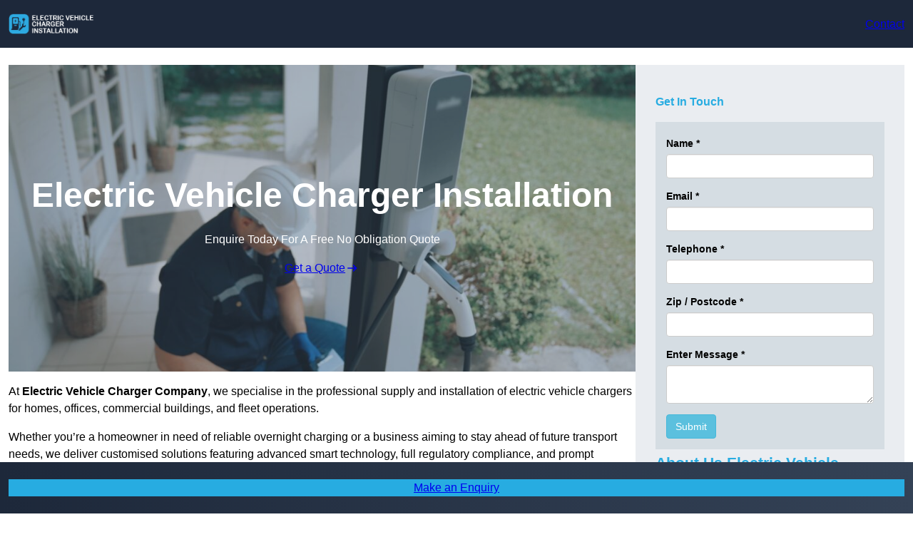

--- FILE ---
content_type: text/html; charset=UTF-8
request_url: https://electric-vehicle-charger-installation.co.uk/
body_size: 23274
content:
<!DOCTYPE html>
<html lang="en-GB">
<head>
	<meta charset="UTF-8" />
	<meta name="viewport" content="width=device-width, initial-scale=1" />
<meta name='robots' content='index, follow, max-snippet, max-video-preview, max-image-preview:large' />
<title>Electric Vehicle Charger Installation &#8211; Professional EV Charger Installation</title>
<link rel="alternate" type="application/rss+xml" title="Electric Vehicle Charger Installation &raquo; Feed" href="https://electric-vehicle-charger-installation.co.uk/feed/" />
<link rel="alternate" type="application/rss+xml" title="Electric Vehicle Charger Installation &raquo; Comments Feed" href="https://electric-vehicle-charger-installation.co.uk/comments/feed/" />
<link rel="alternate" title="oEmbed (JSON)" type="application/json+oembed" href="https://electric-vehicle-charger-installation.co.uk/wp-json/oembed/1.0/embed?url=https%3A%2F%2Felectric-vehicle-charger-installation.co.uk%2F" />
<link rel="alternate" title="oEmbed (XML)" type="text/xml+oembed" href="https://electric-vehicle-charger-installation.co.uk/wp-json/oembed/1.0/embed?url=https%3A%2F%2Felectric-vehicle-charger-installation.co.uk%2F&#038;format=xml" />
<style id='wp-img-auto-sizes-contain-inline-css'>
img:is([sizes=auto i],[sizes^="auto," i]){contain-intrinsic-size:3000px 1500px}
/*# sourceURL=wp-img-auto-sizes-contain-inline-css */
</style>
<style id='wp-block-site-logo-inline-css'>
.wp-block-site-logo{box-sizing:border-box;line-height:0}.wp-block-site-logo a{display:inline-block;line-height:0}.wp-block-site-logo.is-default-size img{height:auto;width:120px}.wp-block-site-logo img{height:auto;max-width:100%}.wp-block-site-logo a,.wp-block-site-logo img{border-radius:inherit}.wp-block-site-logo.aligncenter{margin-left:auto;margin-right:auto;text-align:center}:root :where(.wp-block-site-logo.is-style-rounded){border-radius:9999px}
/*# sourceURL=https://electric-vehicle-charger-installation.co.uk/wp-includes/blocks/site-logo/style.min.css */
</style>
<style id='wp-block-button-inline-css'>
.wp-block-button__link{align-content:center;box-sizing:border-box;cursor:pointer;display:inline-block;height:100%;text-align:center;word-break:break-word}.wp-block-button__link.aligncenter{text-align:center}.wp-block-button__link.alignright{text-align:right}:where(.wp-block-button__link){border-radius:9999px;box-shadow:none;padding:calc(.667em + 2px) calc(1.333em + 2px);text-decoration:none}.wp-block-button[style*=text-decoration] .wp-block-button__link{text-decoration:inherit}.wp-block-buttons>.wp-block-button.has-custom-width{max-width:none}.wp-block-buttons>.wp-block-button.has-custom-width .wp-block-button__link{width:100%}.wp-block-buttons>.wp-block-button.has-custom-font-size .wp-block-button__link{font-size:inherit}.wp-block-buttons>.wp-block-button.wp-block-button__width-25{width:calc(25% - var(--wp--style--block-gap, .5em)*.75)}.wp-block-buttons>.wp-block-button.wp-block-button__width-50{width:calc(50% - var(--wp--style--block-gap, .5em)*.5)}.wp-block-buttons>.wp-block-button.wp-block-button__width-75{width:calc(75% - var(--wp--style--block-gap, .5em)*.25)}.wp-block-buttons>.wp-block-button.wp-block-button__width-100{flex-basis:100%;width:100%}.wp-block-buttons.is-vertical>.wp-block-button.wp-block-button__width-25{width:25%}.wp-block-buttons.is-vertical>.wp-block-button.wp-block-button__width-50{width:50%}.wp-block-buttons.is-vertical>.wp-block-button.wp-block-button__width-75{width:75%}.wp-block-button.is-style-squared,.wp-block-button__link.wp-block-button.is-style-squared{border-radius:0}.wp-block-button.no-border-radius,.wp-block-button__link.no-border-radius{border-radius:0!important}:root :where(.wp-block-button .wp-block-button__link.is-style-outline),:root :where(.wp-block-button.is-style-outline>.wp-block-button__link){border:2px solid;padding:.667em 1.333em}:root :where(.wp-block-button .wp-block-button__link.is-style-outline:not(.has-text-color)),:root :where(.wp-block-button.is-style-outline>.wp-block-button__link:not(.has-text-color)){color:currentColor}:root :where(.wp-block-button .wp-block-button__link.is-style-outline:not(.has-background)),:root :where(.wp-block-button.is-style-outline>.wp-block-button__link:not(.has-background)){background-color:initial;background-image:none}
/*# sourceURL=https://electric-vehicle-charger-installation.co.uk/wp-includes/blocks/button/style.min.css */
</style>
<style id='sitesy-core-button-inline-css'>
/* Button - Outline Style
--------------------------------------------- */

.wp-block-button__link {
	display: flex;
	justify-content: center;
}

.wp-block-button .wp-block-button__link {
	box-shadow: var(--wp--preset--shadow--drop);
}

.wp-block-button .wp-block-button__link:hover,
.wp-block-button .wp-block-button__link:focus {
	box-shadow: var(--wp--preset--shadow--drop-hover);
}

.wp-block-button.is-style-outline .wp-block-button__link {
	border: none;
	background-color: transparent;
	box-shadow: var(--wp--preset--shadow--drop);
}

.wp-block-button.is-style-outline .wp-block-button__link:hover,
.wp-block-button.is-style-outline .wp-block-button__link:focus {
	color: var(--wp--preset--color--white);
	background-color: var(--wp--preset--color--base);
	box-shadow: var(--wp--preset--shadow--drop-hover);
}

/*# sourceURL=https://electric-vehicle-charger-installation.co.uk/wp-content/themes/sitesy-main/assets/styles/core-button.css */
</style>
<style id='wp-block-buttons-inline-css'>
.wp-block-buttons{box-sizing:border-box}.wp-block-buttons.is-vertical{flex-direction:column}.wp-block-buttons.is-vertical>.wp-block-button:last-child{margin-bottom:0}.wp-block-buttons>.wp-block-button{display:inline-block;margin:0}.wp-block-buttons.is-content-justification-left{justify-content:flex-start}.wp-block-buttons.is-content-justification-left.is-vertical{align-items:flex-start}.wp-block-buttons.is-content-justification-center{justify-content:center}.wp-block-buttons.is-content-justification-center.is-vertical{align-items:center}.wp-block-buttons.is-content-justification-right{justify-content:flex-end}.wp-block-buttons.is-content-justification-right.is-vertical{align-items:flex-end}.wp-block-buttons.is-content-justification-space-between{justify-content:space-between}.wp-block-buttons.aligncenter{text-align:center}.wp-block-buttons:not(.is-content-justification-space-between,.is-content-justification-right,.is-content-justification-left,.is-content-justification-center) .wp-block-button.aligncenter{margin-left:auto;margin-right:auto;width:100%}.wp-block-buttons[style*=text-decoration] .wp-block-button,.wp-block-buttons[style*=text-decoration] .wp-block-button__link{text-decoration:inherit}.wp-block-buttons.has-custom-font-size .wp-block-button__link{font-size:inherit}.wp-block-buttons .wp-block-button__link{width:100%}.wp-block-button.aligncenter{text-align:center}
/*# sourceURL=https://electric-vehicle-charger-installation.co.uk/wp-includes/blocks/buttons/style.min.css */
</style>
<style id='wp-block-navigation-inline-css'>
.wp-block-navigation{position:relative}.wp-block-navigation ul{margin-bottom:0;margin-left:0;margin-top:0;padding-left:0}.wp-block-navigation ul,.wp-block-navigation ul li{list-style:none;padding:0}.wp-block-navigation .wp-block-navigation-item{align-items:center;background-color:inherit;display:flex;position:relative}.wp-block-navigation .wp-block-navigation-item .wp-block-navigation__submenu-container:empty{display:none}.wp-block-navigation .wp-block-navigation-item__content{display:block;z-index:1}.wp-block-navigation .wp-block-navigation-item__content.wp-block-navigation-item__content{color:inherit}.wp-block-navigation.has-text-decoration-underline .wp-block-navigation-item__content,.wp-block-navigation.has-text-decoration-underline .wp-block-navigation-item__content:active,.wp-block-navigation.has-text-decoration-underline .wp-block-navigation-item__content:focus{text-decoration:underline}.wp-block-navigation.has-text-decoration-line-through .wp-block-navigation-item__content,.wp-block-navigation.has-text-decoration-line-through .wp-block-navigation-item__content:active,.wp-block-navigation.has-text-decoration-line-through .wp-block-navigation-item__content:focus{text-decoration:line-through}.wp-block-navigation :where(a),.wp-block-navigation :where(a:active),.wp-block-navigation :where(a:focus){text-decoration:none}.wp-block-navigation .wp-block-navigation__submenu-icon{align-self:center;background-color:inherit;border:none;color:currentColor;display:inline-block;font-size:inherit;height:.6em;line-height:0;margin-left:.25em;padding:0;width:.6em}.wp-block-navigation .wp-block-navigation__submenu-icon svg{display:inline-block;stroke:currentColor;height:inherit;margin-top:.075em;width:inherit}.wp-block-navigation{--navigation-layout-justification-setting:flex-start;--navigation-layout-direction:row;--navigation-layout-wrap:wrap;--navigation-layout-justify:flex-start;--navigation-layout-align:center}.wp-block-navigation.is-vertical{--navigation-layout-direction:column;--navigation-layout-justify:initial;--navigation-layout-align:flex-start}.wp-block-navigation.no-wrap{--navigation-layout-wrap:nowrap}.wp-block-navigation.items-justified-center{--navigation-layout-justification-setting:center;--navigation-layout-justify:center}.wp-block-navigation.items-justified-center.is-vertical{--navigation-layout-align:center}.wp-block-navigation.items-justified-right{--navigation-layout-justification-setting:flex-end;--navigation-layout-justify:flex-end}.wp-block-navigation.items-justified-right.is-vertical{--navigation-layout-align:flex-end}.wp-block-navigation.items-justified-space-between{--navigation-layout-justification-setting:space-between;--navigation-layout-justify:space-between}.wp-block-navigation .has-child .wp-block-navigation__submenu-container{align-items:normal;background-color:inherit;color:inherit;display:flex;flex-direction:column;opacity:0;position:absolute;z-index:2}@media not (prefers-reduced-motion){.wp-block-navigation .has-child .wp-block-navigation__submenu-container{transition:opacity .1s linear}}.wp-block-navigation .has-child .wp-block-navigation__submenu-container{height:0;overflow:hidden;visibility:hidden;width:0}.wp-block-navigation .has-child .wp-block-navigation__submenu-container>.wp-block-navigation-item>.wp-block-navigation-item__content{display:flex;flex-grow:1;padding:.5em 1em}.wp-block-navigation .has-child .wp-block-navigation__submenu-container>.wp-block-navigation-item>.wp-block-navigation-item__content .wp-block-navigation__submenu-icon{margin-left:auto;margin-right:0}.wp-block-navigation .has-child .wp-block-navigation__submenu-container .wp-block-navigation-item__content{margin:0}.wp-block-navigation .has-child .wp-block-navigation__submenu-container{left:-1px;top:100%}@media (min-width:782px){.wp-block-navigation .has-child .wp-block-navigation__submenu-container .wp-block-navigation__submenu-container{left:100%;top:-1px}.wp-block-navigation .has-child .wp-block-navigation__submenu-container .wp-block-navigation__submenu-container:before{background:#0000;content:"";display:block;height:100%;position:absolute;right:100%;width:.5em}.wp-block-navigation .has-child .wp-block-navigation__submenu-container .wp-block-navigation__submenu-icon{margin-right:.25em}.wp-block-navigation .has-child .wp-block-navigation__submenu-container .wp-block-navigation__submenu-icon svg{transform:rotate(-90deg)}}.wp-block-navigation .has-child .wp-block-navigation-submenu__toggle[aria-expanded=true]~.wp-block-navigation__submenu-container,.wp-block-navigation .has-child:not(.open-on-click):hover>.wp-block-navigation__submenu-container,.wp-block-navigation .has-child:not(.open-on-click):not(.open-on-hover-click):focus-within>.wp-block-navigation__submenu-container{height:auto;min-width:200px;opacity:1;overflow:visible;visibility:visible;width:auto}.wp-block-navigation.has-background .has-child .wp-block-navigation__submenu-container{left:0;top:100%}@media (min-width:782px){.wp-block-navigation.has-background .has-child .wp-block-navigation__submenu-container .wp-block-navigation__submenu-container{left:100%;top:0}}.wp-block-navigation-submenu{display:flex;position:relative}.wp-block-navigation-submenu .wp-block-navigation__submenu-icon svg{stroke:currentColor}button.wp-block-navigation-item__content{background-color:initial;border:none;color:currentColor;font-family:inherit;font-size:inherit;font-style:inherit;font-weight:inherit;letter-spacing:inherit;line-height:inherit;text-align:left;text-transform:inherit}.wp-block-navigation-submenu__toggle{cursor:pointer}.wp-block-navigation-submenu__toggle[aria-expanded=true]+.wp-block-navigation__submenu-icon>svg,.wp-block-navigation-submenu__toggle[aria-expanded=true]>svg{transform:rotate(180deg)}.wp-block-navigation-item.open-on-click .wp-block-navigation-submenu__toggle{padding-left:0;padding-right:.85em}.wp-block-navigation-item.open-on-click .wp-block-navigation-submenu__toggle+.wp-block-navigation__submenu-icon{margin-left:-.6em;pointer-events:none}.wp-block-navigation-item.open-on-click button.wp-block-navigation-item__content:not(.wp-block-navigation-submenu__toggle){padding:0}.wp-block-navigation .wp-block-page-list,.wp-block-navigation__container,.wp-block-navigation__responsive-close,.wp-block-navigation__responsive-container,.wp-block-navigation__responsive-container-content,.wp-block-navigation__responsive-dialog{gap:inherit}:where(.wp-block-navigation.has-background .wp-block-navigation-item a:not(.wp-element-button)),:where(.wp-block-navigation.has-background .wp-block-navigation-submenu a:not(.wp-element-button)){padding:.5em 1em}:where(.wp-block-navigation .wp-block-navigation__submenu-container .wp-block-navigation-item a:not(.wp-element-button)),:where(.wp-block-navigation .wp-block-navigation__submenu-container .wp-block-navigation-submenu a:not(.wp-element-button)),:where(.wp-block-navigation .wp-block-navigation__submenu-container .wp-block-navigation-submenu button.wp-block-navigation-item__content),:where(.wp-block-navigation .wp-block-navigation__submenu-container .wp-block-pages-list__item button.wp-block-navigation-item__content){padding:.5em 1em}.wp-block-navigation.items-justified-right .wp-block-navigation__container .has-child .wp-block-navigation__submenu-container,.wp-block-navigation.items-justified-right .wp-block-page-list>.has-child .wp-block-navigation__submenu-container,.wp-block-navigation.items-justified-space-between .wp-block-page-list>.has-child:last-child .wp-block-navigation__submenu-container,.wp-block-navigation.items-justified-space-between>.wp-block-navigation__container>.has-child:last-child .wp-block-navigation__submenu-container{left:auto;right:0}.wp-block-navigation.items-justified-right .wp-block-navigation__container .has-child .wp-block-navigation__submenu-container .wp-block-navigation__submenu-container,.wp-block-navigation.items-justified-right .wp-block-page-list>.has-child .wp-block-navigation__submenu-container .wp-block-navigation__submenu-container,.wp-block-navigation.items-justified-space-between .wp-block-page-list>.has-child:last-child .wp-block-navigation__submenu-container .wp-block-navigation__submenu-container,.wp-block-navigation.items-justified-space-between>.wp-block-navigation__container>.has-child:last-child .wp-block-navigation__submenu-container .wp-block-navigation__submenu-container{left:-1px;right:-1px}@media (min-width:782px){.wp-block-navigation.items-justified-right .wp-block-navigation__container .has-child .wp-block-navigation__submenu-container .wp-block-navigation__submenu-container,.wp-block-navigation.items-justified-right .wp-block-page-list>.has-child .wp-block-navigation__submenu-container .wp-block-navigation__submenu-container,.wp-block-navigation.items-justified-space-between .wp-block-page-list>.has-child:last-child .wp-block-navigation__submenu-container .wp-block-navigation__submenu-container,.wp-block-navigation.items-justified-space-between>.wp-block-navigation__container>.has-child:last-child .wp-block-navigation__submenu-container .wp-block-navigation__submenu-container{left:auto;right:100%}}.wp-block-navigation:not(.has-background) .wp-block-navigation__submenu-container{background-color:#fff;border:1px solid #00000026}.wp-block-navigation.has-background .wp-block-navigation__submenu-container{background-color:inherit}.wp-block-navigation:not(.has-text-color) .wp-block-navigation__submenu-container{color:#000}.wp-block-navigation__container{align-items:var(--navigation-layout-align,initial);display:flex;flex-direction:var(--navigation-layout-direction,initial);flex-wrap:var(--navigation-layout-wrap,wrap);justify-content:var(--navigation-layout-justify,initial);list-style:none;margin:0;padding-left:0}.wp-block-navigation__container .is-responsive{display:none}.wp-block-navigation__container:only-child,.wp-block-page-list:only-child{flex-grow:1}@keyframes overlay-menu__fade-in-animation{0%{opacity:0;transform:translateY(.5em)}to{opacity:1;transform:translateY(0)}}.wp-block-navigation__responsive-container{bottom:0;display:none;left:0;position:fixed;right:0;top:0}.wp-block-navigation__responsive-container :where(.wp-block-navigation-item a){color:inherit}.wp-block-navigation__responsive-container .wp-block-navigation__responsive-container-content{align-items:var(--navigation-layout-align,initial);display:flex;flex-direction:var(--navigation-layout-direction,initial);flex-wrap:var(--navigation-layout-wrap,wrap);justify-content:var(--navigation-layout-justify,initial)}.wp-block-navigation__responsive-container:not(.is-menu-open.is-menu-open){background-color:inherit!important;color:inherit!important}.wp-block-navigation__responsive-container.is-menu-open{background-color:inherit;display:flex;flex-direction:column}@media not (prefers-reduced-motion){.wp-block-navigation__responsive-container.is-menu-open{animation:overlay-menu__fade-in-animation .1s ease-out;animation-fill-mode:forwards}}.wp-block-navigation__responsive-container.is-menu-open{overflow:auto;padding:clamp(1rem,var(--wp--style--root--padding-top),20rem) clamp(1rem,var(--wp--style--root--padding-right),20rem) clamp(1rem,var(--wp--style--root--padding-bottom),20rem) clamp(1rem,var(--wp--style--root--padding-left),20rem);z-index:100000}.wp-block-navigation__responsive-container.is-menu-open .wp-block-navigation__responsive-container-content{align-items:var(--navigation-layout-justification-setting,inherit);display:flex;flex-direction:column;flex-wrap:nowrap;overflow:visible;padding-top:calc(2rem + 24px)}.wp-block-navigation__responsive-container.is-menu-open .wp-block-navigation__responsive-container-content,.wp-block-navigation__responsive-container.is-menu-open .wp-block-navigation__responsive-container-content .wp-block-navigation__container,.wp-block-navigation__responsive-container.is-menu-open .wp-block-navigation__responsive-container-content .wp-block-page-list{justify-content:flex-start}.wp-block-navigation__responsive-container.is-menu-open .wp-block-navigation__responsive-container-content .wp-block-navigation__submenu-icon{display:none}.wp-block-navigation__responsive-container.is-menu-open .wp-block-navigation__responsive-container-content .has-child .wp-block-navigation__submenu-container{border:none;height:auto;min-width:200px;opacity:1;overflow:initial;padding-left:2rem;padding-right:2rem;position:static;visibility:visible;width:auto}.wp-block-navigation__responsive-container.is-menu-open .wp-block-navigation__responsive-container-content .wp-block-navigation__container,.wp-block-navigation__responsive-container.is-menu-open .wp-block-navigation__responsive-container-content .wp-block-navigation__submenu-container{gap:inherit}.wp-block-navigation__responsive-container.is-menu-open .wp-block-navigation__responsive-container-content .wp-block-navigation__submenu-container{padding-top:var(--wp--style--block-gap,2em)}.wp-block-navigation__responsive-container.is-menu-open .wp-block-navigation__responsive-container-content .wp-block-navigation-item__content{padding:0}.wp-block-navigation__responsive-container.is-menu-open .wp-block-navigation__responsive-container-content .wp-block-navigation-item,.wp-block-navigation__responsive-container.is-menu-open .wp-block-navigation__responsive-container-content .wp-block-navigation__container,.wp-block-navigation__responsive-container.is-menu-open .wp-block-navigation__responsive-container-content .wp-block-page-list{align-items:var(--navigation-layout-justification-setting,initial);display:flex;flex-direction:column}.wp-block-navigation__responsive-container.is-menu-open .wp-block-navigation-item,.wp-block-navigation__responsive-container.is-menu-open .wp-block-navigation-item .wp-block-navigation__submenu-container,.wp-block-navigation__responsive-container.is-menu-open .wp-block-navigation__container,.wp-block-navigation__responsive-container.is-menu-open .wp-block-page-list{background:#0000!important;color:inherit!important}.wp-block-navigation__responsive-container.is-menu-open .wp-block-navigation__submenu-container.wp-block-navigation__submenu-container.wp-block-navigation__submenu-container.wp-block-navigation__submenu-container{left:auto;right:auto}@media (min-width:600px){.wp-block-navigation__responsive-container:not(.hidden-by-default):not(.is-menu-open){background-color:inherit;display:block;position:relative;width:100%;z-index:auto}.wp-block-navigation__responsive-container:not(.hidden-by-default):not(.is-menu-open) .wp-block-navigation__responsive-container-close{display:none}.wp-block-navigation__responsive-container.is-menu-open .wp-block-navigation__submenu-container.wp-block-navigation__submenu-container.wp-block-navigation__submenu-container.wp-block-navigation__submenu-container{left:0}}.wp-block-navigation:not(.has-background) .wp-block-navigation__responsive-container.is-menu-open{background-color:#fff}.wp-block-navigation:not(.has-text-color) .wp-block-navigation__responsive-container.is-menu-open{color:#000}.wp-block-navigation__toggle_button_label{font-size:1rem;font-weight:700}.wp-block-navigation__responsive-container-close,.wp-block-navigation__responsive-container-open{background:#0000;border:none;color:currentColor;cursor:pointer;margin:0;padding:0;text-transform:inherit;vertical-align:middle}.wp-block-navigation__responsive-container-close svg,.wp-block-navigation__responsive-container-open svg{fill:currentColor;display:block;height:24px;pointer-events:none;width:24px}.wp-block-navigation__responsive-container-open{display:flex}.wp-block-navigation__responsive-container-open.wp-block-navigation__responsive-container-open.wp-block-navigation__responsive-container-open{font-family:inherit;font-size:inherit;font-weight:inherit}@media (min-width:600px){.wp-block-navigation__responsive-container-open:not(.always-shown){display:none}}.wp-block-navigation__responsive-container-close{position:absolute;right:0;top:0;z-index:2}.wp-block-navigation__responsive-container-close.wp-block-navigation__responsive-container-close.wp-block-navigation__responsive-container-close{font-family:inherit;font-size:inherit;font-weight:inherit}.wp-block-navigation__responsive-close{width:100%}.has-modal-open .wp-block-navigation__responsive-close{margin-left:auto;margin-right:auto;max-width:var(--wp--style--global--wide-size,100%)}.wp-block-navigation__responsive-close:focus{outline:none}.is-menu-open .wp-block-navigation__responsive-close,.is-menu-open .wp-block-navigation__responsive-container-content,.is-menu-open .wp-block-navigation__responsive-dialog{box-sizing:border-box}.wp-block-navigation__responsive-dialog{position:relative}.has-modal-open .admin-bar .is-menu-open .wp-block-navigation__responsive-dialog{margin-top:46px}@media (min-width:782px){.has-modal-open .admin-bar .is-menu-open .wp-block-navigation__responsive-dialog{margin-top:32px}}html.has-modal-open{overflow:hidden}
/*# sourceURL=https://electric-vehicle-charger-installation.co.uk/wp-includes/blocks/navigation/style.min.css */
</style>
<style id='sitesy-core-navigation-inline-css'>
/* Navigation
--------------------------------------------- */

.editor-styles-wrapper .wp-block-navigation__container > .wp-element-button {
	padding: 0;
}

/* Drop nav */
header .wp-block-navigation .wp-block-navigation__submenu-container {
	border: none !important;
	font-size: var(--wp--preset--font-size--small);
	line-height: var(--wp--custom--line-height--snug);
	border-radius: 5px;
	min-width: 250px !important;
	margin-left: calc(var(--wp--preset--spacing--medium) * -1);
	padding: 0;
}

/* Drop nav submenu */
header .wp-block-navigation .wp-block-navigation__submenu-container .wp-block-navigation__submenu-container {
	margin-left: -5px;
	margin-top: calc(var(--wp--preset--spacing--small) * -1);
}

/* Add padding to top of drop menu */
@media only screen and (min-width: 600px) {
	header .wp-block-navigation :where(.wp-block-navigation__submenu-container) li:first-child {
		padding-top: var(--wp--preset--spacing--small);
	}

	/* Add padding to bottom of drop menu */
	header .wp-block-navigation :where(.wp-block-navigation__submenu-container) li:last-child {
		padding-bottom: var(--wp--preset--spacing--small);
		border-bottom-left-radius: 5px;
		border-bottom-right-radius: 5px;
	}
}

/* Add margin to sub menu icon */
.wp-block-navigation .has-child .wp-block-navigation__submenu-container .wp-block-navigation__submenu-icon {
	margin-right: var(--wp--preset--spacing--small);
}

/* Drop nav link padding */
header .wp-block-navigation :where(.wp-block-navigation__submenu-container) a {
	padding: var(--wp--preset--spacing--small) var(--wp--preset--spacing--medium) !important;
}

/* Mobile Navigation
--------------------------------------------- */

.is-menu-open.has-modal-open {
	padding: var(--wp--preset--spacing--large) var(--wp--preset--spacing--medium) var(--wp--preset--spacing--large) var(--wp--preset--spacing--large);
}

.is-menu-open.has-modal-open .wp-block-navigation__responsive-container-content {
	padding-top: 0 !important;
	font-size: var(--wp--preset--font-size--medium);
}

.is-menu-open.has-modal-open .wp-block-navigation__container {
	width: 100%;
	gap: 0 !important;
}

.is-menu-open.has-modal-open .wp-block-navigation__container ul {
	margin-left: 20px;
}

.is-menu-open.has-modal-open ul.wp-block-navigation__submenu-container {
	border-radius: 0;
	margin: 5px 0;
}

.is-menu-open.has-modal-open .wp-block-navigation__container > li {
	width: 100%;
	padding: 0 0;
	position: relative;
}

.is-menu-open.has-modal-open .wp-block-navigation__container ul li a:before {
	content: "\2014";
	margin-right: 20px;
	opacity: .15;
	position: absolute;
	left: -32px;
}

.is-menu-open.has-modal-open .wp-block-navigation__container ul li:hover a:hover:before {
	text-decoration: none;
}

/* Adjust the first mobile menu item to prevent conflict with menu close button */
.is-menu-open.has-modal-open .wp-block-navigation__container > li:first-child > a {
	padding-top: 0 !important;
}

/* Mobile menu sub menu */
.is-menu-open.has-modal-open .wp-block-navigation-item .wp-block-navigation__submenu-container {
	padding: 0 0 0 var(--wp--preset--spacing--large);
	font-size: var(--wp--preset--font-size--base);
	margin-left: 0;
	width: 100% !important;
}

/* Mobile menu links */
.is-menu-open.has-modal-open .wp-block-navigation-item__content {
	width: 100%;
	padding: var(--wp--preset--spacing--small) 0 !important;
}

/* Mobile menu open button */
.wc-block-mini-cart__quantity-badge,
.wp-block-navigation__responsive-container-close,
.wp-block-navigation__responsive-container-open {
	padding: var(--wp--preset--spacing--xx-small);
	border-radius: 10em;
	background: var(--wp--preset--color--primary);
	color: var(--wp--preset--color--contrast);
}

/* Mobile menu close button */
.wp-block-navigation__responsive-container-close {
	background: var(--wp--preset--color--tertiary);
	color: var(--wp--preset--color--main);
}

.is-menu-open .wp-block-navigation__submenu-container {
	background: var(--wp--preset--color--tertiary);
	box-shadow: none !important;
	padding-top: var(--wp--preset--spacing--small);
}

/* Button class on mobile */
.is-menu-open.has-modal-open .wp-block-navigation__container .wp-element-button {
	margin-top: var(--wp--preset--spacing--small);
}

.is-menu-open.has-modal-open .wp-block-navigation__container .wp-element-button .wp-block-navigation-item__content {
	width: 100%;
	text-align: center;
	font-size: var(--wp--preset--font-size--base);
	padding: var(--wp--preset--spacing--small) !important;
}

/*# sourceURL=https://electric-vehicle-charger-installation.co.uk/wp-content/themes/sitesy-main/assets/styles/core-navigation.css */
</style>
<style id='wp-block-group-inline-css'>
.wp-block-group{box-sizing:border-box}:where(.wp-block-group.wp-block-group-is-layout-constrained){position:relative}
/*# sourceURL=https://electric-vehicle-charger-installation.co.uk/wp-includes/blocks/group/style.min.css */
</style>
<style id='wp-block-group-theme-inline-css'>
:where(.wp-block-group.has-background){padding:1.25em 2.375em}
/*# sourceURL=https://electric-vehicle-charger-installation.co.uk/wp-includes/blocks/group/theme.min.css */
</style>
<style id='sitesy-core-group-inline-css'>
/* Group
--------------------------------------------- */

.is-style-sticky-top,
.is-style-sticky-bottom {
	position: sticky;
	z-index: 12;
}

.is-style-sticky-top {
	top: var(--wp--preset--spacing--normal);
}

.is-style-sticky-bottom {
	bottom: 0;
}

.wp-block-group.is-style-box-shadow {
	box-shadow: var(--wp--preset--shadow--outline-shadow), 0 0 0 1px var(--wp--preset--color--dark-05);
	overflow: hidden;
}

.is-style-overflow-scroll {
	overflow-x: auto;
	scrollbar-width: none;
	-ms-overflow-style: none;
	max-width: var(--wp--style--global--wide-size);
	margin-left: auto;
	margin-right: auto;
}

.is-style-overflow-scroll .wp-block-group {
	white-space: nowrap;
}

/*# sourceURL=https://electric-vehicle-charger-installation.co.uk/wp-content/themes/sitesy-main/assets/styles/core-group.css */
</style>
<style id='wp-block-template-part-theme-inline-css'>
:root :where(.wp-block-template-part.has-background){margin-bottom:0;margin-top:0;padding:1.25em 2.375em}
/*# sourceURL=https://electric-vehicle-charger-installation.co.uk/wp-includes/blocks/template-part/theme.min.css */
</style>
<style id='sitesy-core-template-part-inline-css'>
/* Template Part
--------------------------------------------- */


/*# sourceURL=https://electric-vehicle-charger-installation.co.uk/wp-content/themes/sitesy-main/assets/styles/core-template-part.css */
</style>
<style id='wp-block-post-title-inline-css'>
.wp-block-post-title{box-sizing:border-box;word-break:break-word}.wp-block-post-title :where(a){display:inline-block;font-family:inherit;font-size:inherit;font-style:inherit;font-weight:inherit;letter-spacing:inherit;line-height:inherit;text-decoration:inherit}
/*# sourceURL=https://electric-vehicle-charger-installation.co.uk/wp-includes/blocks/post-title/style.min.css */
</style>
<style id='wp-block-paragraph-inline-css'>
.is-small-text{font-size:.875em}.is-regular-text{font-size:1em}.is-large-text{font-size:2.25em}.is-larger-text{font-size:3em}.has-drop-cap:not(:focus):first-letter{float:left;font-size:8.4em;font-style:normal;font-weight:100;line-height:.68;margin:.05em .1em 0 0;text-transform:uppercase}body.rtl .has-drop-cap:not(:focus):first-letter{float:none;margin-left:.1em}p.has-drop-cap.has-background{overflow:hidden}:root :where(p.has-background){padding:1.25em 2.375em}:where(p.has-text-color:not(.has-link-color)) a{color:inherit}p.has-text-align-left[style*="writing-mode:vertical-lr"],p.has-text-align-right[style*="writing-mode:vertical-rl"]{rotate:180deg}
/*# sourceURL=https://electric-vehicle-charger-installation.co.uk/wp-includes/blocks/paragraph/style.min.css */
</style>
<style id='sitesy-core-paragraph-inline-css'>
/* Paragraph
--------------------------------------------- */

p.has-background {
	padding: var(--wp--preset--spacing--small);
}

/*# sourceURL=https://electric-vehicle-charger-installation.co.uk/wp-content/themes/sitesy-main/assets/styles/core-paragraph.css */
</style>
<link rel='stylesheet' id='wp-block-cover-css' href='https://electric-vehicle-charger-installation.co.uk/wp-includes/blocks/cover/style.min.css?ver=6.9' media='all' />
<style id='sitesy-core-cover-inline-css'>
/* Cover styles
--------------------------------------------- */

.is-style-blur-image-less,
.is-style-blur-image-more {
	overflow: hidden;
}

.is-style-blur-image-less > .wp-block-cover__image-background,
.is-style-blur-image-more > .wp-block-cover__image-background {
	transform: scale(1.5);
}

.is-style-blur-image-less > .wp-block-cover__image-background {
	filter: blur(1.5rem);
}

.is-style-blur-image-more > .wp-block-cover__image-background {
	filter: blur(3rem);
}

.is-style-rounded-cover img {
	border-radius: 0.375em;
}

/*# sourceURL=https://electric-vehicle-charger-installation.co.uk/wp-content/themes/sitesy-main/assets/styles/core-cover.css */
</style>
<style id='wp-block-heading-inline-css'>
h1:where(.wp-block-heading).has-background,h2:where(.wp-block-heading).has-background,h3:where(.wp-block-heading).has-background,h4:where(.wp-block-heading).has-background,h5:where(.wp-block-heading).has-background,h6:where(.wp-block-heading).has-background{padding:1.25em 2.375em}h1.has-text-align-left[style*=writing-mode]:where([style*=vertical-lr]),h1.has-text-align-right[style*=writing-mode]:where([style*=vertical-rl]),h2.has-text-align-left[style*=writing-mode]:where([style*=vertical-lr]),h2.has-text-align-right[style*=writing-mode]:where([style*=vertical-rl]),h3.has-text-align-left[style*=writing-mode]:where([style*=vertical-lr]),h3.has-text-align-right[style*=writing-mode]:where([style*=vertical-rl]),h4.has-text-align-left[style*=writing-mode]:where([style*=vertical-lr]),h4.has-text-align-right[style*=writing-mode]:where([style*=vertical-rl]),h5.has-text-align-left[style*=writing-mode]:where([style*=vertical-lr]),h5.has-text-align-right[style*=writing-mode]:where([style*=vertical-rl]),h6.has-text-align-left[style*=writing-mode]:where([style*=vertical-lr]),h6.has-text-align-right[style*=writing-mode]:where([style*=vertical-rl]){rotate:180deg}
/*# sourceURL=https://electric-vehicle-charger-installation.co.uk/wp-includes/blocks/heading/style.min.css */
</style>
<style id='wp-block-list-inline-css'>
ol,ul{box-sizing:border-box}:root :where(.wp-block-list.has-background){padding:1.25em 2.375em}
/*# sourceURL=https://electric-vehicle-charger-installation.co.uk/wp-includes/blocks/list/style.min.css */
</style>
<style id='sitesy-core-list-inline-css'>
/* List
--------------------------------------------- */

ul:not([class]) li::marker {
	color: var(--wp--preset--color--secondary);
	font-size: 1.25em;
}

ul li,
ol li {
	margin-block-start: 0.5em;
	margin-block-end: 0.5em;
}

ol:not([class]) li::marker {
	font-size: .875em;
}

.is-style-list-none {
	padding-inline-start: 0;
}

.is-style-list-none li {
	margin-block-end: .375em;
}

.is-style-list-none ul,
.is-style-list-none ol {
	list-style: none;
}

[class*="is-style-list"] {
	list-style: none;
}

[class*="is-style-list"]:not(.is-style-list-none) {
	padding-inline-start: var(--wp--preset--spacing--x-small);
}

[class*="is-style-list"]:not(.is-style-list-none) > li {
	position: relative;
	padding-inline-start: var(--wp--preset--spacing--medium);
	margin-block-end: .5em;
}

[class*="is-style-list"] > li::before {
	position: absolute;
	top: 0.125rem;
	left: 0;
	display: inline-flex;
	align-items: center;
	justify-content: center;
	flex-shrink: 0;
	line-height: 1;
}

.is-style-list-arrow-circle > li::before,
.is-style-list-numeric > li::before {
	color: var(--wp--preset--color--base);
	background-color: var(--wp--preset--color--secondary);
}

.is-style-list-arrow-circle > li::before,
.is-style-list-check > li::before,
.is-style-list-cons > li::before,
.is-style-list-numeric > li::before,
.is-style-list-pros > li::before,
.is-style-list-stars > li::before {
	border-radius: 10em;
	width: 1.25rem;
	height: 1.25rem;
	font-weight: var(--wp--custom--font-weight--bold);
}

.is-style-list-arrow-circle > li::before,
.is-style-list-check > li::before,
.is-style-list-cons > li::before,
.is-style-list-pros > li::before,
.is-style-list-numeric > li::before {
	font-size: 0.875rem;
	color: var(--wp--preset--color--base);
	margin-inline-end: var(--wp--preset--spacing--xx-small);
}

.is-style-list-arrow > li::before,
.is-style-list-stars > li::before {
	margin-inline-end: var(--wp--preset--spacing--xx-small);
}

.is-style-list-arrow li::before,
.is-style-list-arrow-circle li::before {
	content: "→";
}

.is-style-list-arrow-circle > li::before {
	background-color: var(--wp--preset--color--info);
}

.is-style-list-check > li::before {
	content: '✓';
	color: var(--wp--preset--color--white);
	background-color: var(--wp--preset--color--secondary);
	font-weight: var(--wp--custom--font-weight--bold);
}

.is-style-list-cons > li::before {
	content: '-';
	background-color: var(--wp--preset--color--error);
}

.is-style-list-numeric {
	counter-reset: li;
}

.is-style-list-numeric li {
	counter-increment: li;
}

.is-style-list-numeric > li::before {
	content: counter(list-item);

}

.is-style-list-pros > li::before {
	content: '+';
	background-color: var(--wp--preset--color--success);
}

.is-style-list-stars > li::before {
	content: '★';
	font-size: 1.25em;
	color: var(--wp--preset--color--primary);
}

/*# sourceURL=https://electric-vehicle-charger-installation.co.uk/wp-content/themes/sitesy-main/assets/styles/core-list.css */
</style>
<style id='wp-block-separator-inline-css'>
@charset "UTF-8";.wp-block-separator{border:none;border-top:2px solid}:root :where(.wp-block-separator.is-style-dots){height:auto;line-height:1;text-align:center}:root :where(.wp-block-separator.is-style-dots):before{color:currentColor;content:"···";font-family:serif;font-size:1.5em;letter-spacing:2em;padding-left:2em}.wp-block-separator.is-style-dots{background:none!important;border:none!important}
/*# sourceURL=https://electric-vehicle-charger-installation.co.uk/wp-includes/blocks/separator/style.min.css */
</style>
<style id='wp-block-separator-theme-inline-css'>
.wp-block-separator.has-css-opacity{opacity:.4}.wp-block-separator{border:none;border-bottom:2px solid;margin-left:auto;margin-right:auto}.wp-block-separator.has-alpha-channel-opacity{opacity:1}.wp-block-separator:not(.is-style-wide):not(.is-style-dots){width:100px}.wp-block-separator.has-background:not(.is-style-dots){border-bottom:none;height:1px}.wp-block-separator.has-background:not(.is-style-wide):not(.is-style-dots){height:2px}
/*# sourceURL=https://electric-vehicle-charger-installation.co.uk/wp-includes/blocks/separator/theme.min.css */
</style>
<style id='sitesy-core-separator-inline-css'>
/* Separator
--------------------------------------------- */

.wp-block-separator {
	opacity: 1;
}

.wp-block-separator:not(.is-style-dots),
.wp-block-separator.has-background:not(.is-style-dots) {
	border-bottom: 1px solid currentColor;
	opacity: 0.36;
	height: 1px;
}

.wp-block-separator.is-style-dots::before {
	font-family: sans-serif;
	font-size: var(--wp--preset--font-size--large);
	letter-spacing: var(--wp--preset--spacing--x-small);
	padding-left: var(--wp--preset--spacing--x-small);
}

hr.is-style-separator-dotted,
.editor-styles-wrapper hr.is-style-separator-dotted {
	width: 100% !important;
	height: 1px !important;
	border: none !important;
	background-color: none !important;
	background: currentColor !important;
	background: repeating-linear-gradient(90deg,currentColor,currentColor 2px,transparent 2px,transparent 5px) !important;
}

/*# sourceURL=https://electric-vehicle-charger-installation.co.uk/wp-content/themes/sitesy-main/assets/styles/core-separator.css */
</style>
<style id='wp-block-columns-inline-css'>
.wp-block-columns{box-sizing:border-box;display:flex;flex-wrap:wrap!important}@media (min-width:782px){.wp-block-columns{flex-wrap:nowrap!important}}.wp-block-columns{align-items:normal!important}.wp-block-columns.are-vertically-aligned-top{align-items:flex-start}.wp-block-columns.are-vertically-aligned-center{align-items:center}.wp-block-columns.are-vertically-aligned-bottom{align-items:flex-end}@media (max-width:781px){.wp-block-columns:not(.is-not-stacked-on-mobile)>.wp-block-column{flex-basis:100%!important}}@media (min-width:782px){.wp-block-columns:not(.is-not-stacked-on-mobile)>.wp-block-column{flex-basis:0;flex-grow:1}.wp-block-columns:not(.is-not-stacked-on-mobile)>.wp-block-column[style*=flex-basis]{flex-grow:0}}.wp-block-columns.is-not-stacked-on-mobile{flex-wrap:nowrap!important}.wp-block-columns.is-not-stacked-on-mobile>.wp-block-column{flex-basis:0;flex-grow:1}.wp-block-columns.is-not-stacked-on-mobile>.wp-block-column[style*=flex-basis]{flex-grow:0}:where(.wp-block-columns){margin-bottom:1.75em}:where(.wp-block-columns.has-background){padding:1.25em 2.375em}.wp-block-column{flex-grow:1;min-width:0;overflow-wrap:break-word;word-break:break-word}.wp-block-column.is-vertically-aligned-top{align-self:flex-start}.wp-block-column.is-vertically-aligned-center{align-self:center}.wp-block-column.is-vertically-aligned-bottom{align-self:flex-end}.wp-block-column.is-vertically-aligned-stretch{align-self:stretch}.wp-block-column.is-vertically-aligned-bottom,.wp-block-column.is-vertically-aligned-center,.wp-block-column.is-vertically-aligned-top{width:100%}
/*# sourceURL=https://electric-vehicle-charger-installation.co.uk/wp-includes/blocks/columns/style.min.css */
</style>
<style id='sitesy-core-columns-inline-css'>
/* Column
--------------------------------------------- */

.wp-block-columns {
	gap: var(--wp--style--block-gap);
}

.wp-block-column.is-style-box-shadow {
	box-shadow: var(--wp--preset--shadow--drop);
}

/*# sourceURL=https://electric-vehicle-charger-installation.co.uk/wp-content/themes/sitesy-main/assets/styles/core-columns.css */
</style>
<style id='wp-block-post-content-inline-css'>
.wp-block-post-content{display:flow-root}
/*# sourceURL=https://electric-vehicle-charger-installation.co.uk/wp-includes/blocks/post-content/style.min.css */
</style>
<style id='wp-emoji-styles-inline-css'>

	img.wp-smiley, img.emoji {
		display: inline !important;
		border: none !important;
		box-shadow: none !important;
		height: 1em !important;
		width: 1em !important;
		margin: 0 0.07em !important;
		vertical-align: -0.1em !important;
		background: none !important;
		padding: 0 !important;
	}
/*# sourceURL=wp-emoji-styles-inline-css */
</style>
<style id='wp-block-library-inline-css'>
:root{--wp-block-synced-color:#7a00df;--wp-block-synced-color--rgb:122,0,223;--wp-bound-block-color:var(--wp-block-synced-color);--wp-editor-canvas-background:#ddd;--wp-admin-theme-color:#007cba;--wp-admin-theme-color--rgb:0,124,186;--wp-admin-theme-color-darker-10:#006ba1;--wp-admin-theme-color-darker-10--rgb:0,107,160.5;--wp-admin-theme-color-darker-20:#005a87;--wp-admin-theme-color-darker-20--rgb:0,90,135;--wp-admin-border-width-focus:2px}@media (min-resolution:192dpi){:root{--wp-admin-border-width-focus:1.5px}}.wp-element-button{cursor:pointer}:root .has-very-light-gray-background-color{background-color:#eee}:root .has-very-dark-gray-background-color{background-color:#313131}:root .has-very-light-gray-color{color:#eee}:root .has-very-dark-gray-color{color:#313131}:root .has-vivid-green-cyan-to-vivid-cyan-blue-gradient-background{background:linear-gradient(135deg,#00d084,#0693e3)}:root .has-purple-crush-gradient-background{background:linear-gradient(135deg,#34e2e4,#4721fb 50%,#ab1dfe)}:root .has-hazy-dawn-gradient-background{background:linear-gradient(135deg,#faaca8,#dad0ec)}:root .has-subdued-olive-gradient-background{background:linear-gradient(135deg,#fafae1,#67a671)}:root .has-atomic-cream-gradient-background{background:linear-gradient(135deg,#fdd79a,#004a59)}:root .has-nightshade-gradient-background{background:linear-gradient(135deg,#330968,#31cdcf)}:root .has-midnight-gradient-background{background:linear-gradient(135deg,#020381,#2874fc)}:root{--wp--preset--font-size--normal:16px;--wp--preset--font-size--huge:42px}.has-regular-font-size{font-size:1em}.has-larger-font-size{font-size:2.625em}.has-normal-font-size{font-size:var(--wp--preset--font-size--normal)}.has-huge-font-size{font-size:var(--wp--preset--font-size--huge)}.has-text-align-center{text-align:center}.has-text-align-left{text-align:left}.has-text-align-right{text-align:right}.has-fit-text{white-space:nowrap!important}#end-resizable-editor-section{display:none}.aligncenter{clear:both}.items-justified-left{justify-content:flex-start}.items-justified-center{justify-content:center}.items-justified-right{justify-content:flex-end}.items-justified-space-between{justify-content:space-between}.screen-reader-text{border:0;clip-path:inset(50%);height:1px;margin:-1px;overflow:hidden;padding:0;position:absolute;width:1px;word-wrap:normal!important}.screen-reader-text:focus{background-color:#ddd;clip-path:none;color:#444;display:block;font-size:1em;height:auto;left:5px;line-height:normal;padding:15px 23px 14px;text-decoration:none;top:5px;width:auto;z-index:100000}html :where(.has-border-color){border-style:solid}html :where([style*=border-top-color]){border-top-style:solid}html :where([style*=border-right-color]){border-right-style:solid}html :where([style*=border-bottom-color]){border-bottom-style:solid}html :where([style*=border-left-color]){border-left-style:solid}html :where([style*=border-width]){border-style:solid}html :where([style*=border-top-width]){border-top-style:solid}html :where([style*=border-right-width]){border-right-style:solid}html :where([style*=border-bottom-width]){border-bottom-style:solid}html :where([style*=border-left-width]){border-left-style:solid}html :where(img[class*=wp-image-]){height:auto;max-width:100%}:where(figure){margin:0 0 1em}html :where(.is-position-sticky){--wp-admin--admin-bar--position-offset:var(--wp-admin--admin-bar--height,0px)}@media screen and (max-width:600px){html :where(.is-position-sticky){--wp-admin--admin-bar--position-offset:0px}}
/*# sourceURL=/wp-includes/css/dist/block-library/common.min.css */
</style>
<link rel='stylesheet' id='sitesy-blocks-css' href='https://electric-vehicle-charger-installation.co.uk/wp-content/themes/sitesy-main/build/style-index.css?ver=1.0.0' media='all' />
<link rel='stylesheet' id='sitesy-blocks-editor-css' href='https://electric-vehicle-charger-installation.co.uk/wp-content/themes/sitesy-main/build/index.css?ver=1.0.0' media='all' />
<style id='global-styles-inline-css'>
:root{--wp--preset--aspect-ratio--square: 1;--wp--preset--aspect-ratio--4-3: 4/3;--wp--preset--aspect-ratio--3-4: 3/4;--wp--preset--aspect-ratio--3-2: 3/2;--wp--preset--aspect-ratio--2-3: 2/3;--wp--preset--aspect-ratio--16-9: 16/9;--wp--preset--aspect-ratio--9-16: 9/16;--wp--preset--color--black: #000000;--wp--preset--color--cyan-bluish-gray: #abb8c3;--wp--preset--color--white: #ffffff;--wp--preset--color--pale-pink: #f78da7;--wp--preset--color--vivid-red: #cf2e2e;--wp--preset--color--luminous-vivid-orange: #ff6900;--wp--preset--color--luminous-vivid-amber: #fcb900;--wp--preset--color--light-green-cyan: #7bdcb5;--wp--preset--color--vivid-green-cyan: #00d084;--wp--preset--color--pale-cyan-blue: #8ed1fc;--wp--preset--color--vivid-cyan-blue: #0693e3;--wp--preset--color--vivid-purple: #9b51e0;--wp--preset--color--primary: #27ace1;--wp--preset--color--primary-dark: #27ace1;--wp--preset--color--primary-light: #27ace1;--wp--preset--color--primary-muted: hsl(327,73%,97%);--wp--preset--color--secondary: hsl(84,81%,44%);--wp--preset--color--secondary-dark: hsl(85,85%,35%);--wp--preset--color--secondary-light: hsl(83,78%,55%);--wp--preset--color--secondary-muted: hsl(78,92%,95%);--wp--preset--color--tertiary: hsl(217,33%,17%);--wp--preset--color--tertiary-dark: hsl(222,47%,11%);--wp--preset--color--tertiary-light: hsl(215,25%,27%);--wp--preset--color--tertiary-muted: hsl(215,25%,95%);--wp--preset--color--body: hsl(210,40%,98%);--wp--preset--color--body-alt: hsl(210,20%,93%);--wp--preset--color--foreground: hsl(215,19%,35%);--wp--preset--color--foreground-alt: hsl(215,16%,47%);--wp--preset--color--error: hsl(0,84%,60%);--wp--preset--color--error-muted: hsl(0,93%,94%);--wp--preset--color--success: hsl(92,48%,42%);--wp--preset--color--success-muted: hsl(92,48%,95%);--wp--preset--color--current-color: currentColor;--wp--preset--color--inherit: inherit;--wp--preset--color--transparent: transparent;--wp--preset--gradient--vivid-cyan-blue-to-vivid-purple: linear-gradient(135deg,rgb(6,147,227) 0%,rgb(155,81,224) 100%);--wp--preset--gradient--light-green-cyan-to-vivid-green-cyan: linear-gradient(135deg,rgb(122,220,180) 0%,rgb(0,208,130) 100%);--wp--preset--gradient--luminous-vivid-amber-to-luminous-vivid-orange: linear-gradient(135deg,rgb(252,185,0) 0%,rgb(255,105,0) 100%);--wp--preset--gradient--luminous-vivid-orange-to-vivid-red: linear-gradient(135deg,rgb(255,105,0) 0%,rgb(207,46,46) 100%);--wp--preset--gradient--very-light-gray-to-cyan-bluish-gray: linear-gradient(135deg,rgb(238,238,238) 0%,rgb(169,184,195) 100%);--wp--preset--gradient--cool-to-warm-spectrum: linear-gradient(135deg,rgb(74,234,220) 0%,rgb(151,120,209) 20%,rgb(207,42,186) 40%,rgb(238,44,130) 60%,rgb(251,105,98) 80%,rgb(254,248,76) 100%);--wp--preset--gradient--blush-light-purple: linear-gradient(135deg,rgb(255,206,236) 0%,rgb(152,150,240) 100%);--wp--preset--gradient--blush-bordeaux: linear-gradient(135deg,rgb(254,205,165) 0%,rgb(254,45,45) 50%,rgb(107,0,62) 100%);--wp--preset--gradient--luminous-dusk: linear-gradient(135deg,rgb(255,203,112) 0%,rgb(199,81,192) 50%,rgb(65,88,208) 100%);--wp--preset--gradient--pale-ocean: linear-gradient(135deg,rgb(255,245,203) 0%,rgb(182,227,212) 50%,rgb(51,167,181) 100%);--wp--preset--gradient--electric-grass: linear-gradient(135deg,rgb(202,248,128) 0%,rgb(113,206,126) 100%);--wp--preset--gradient--midnight: linear-gradient(135deg,rgb(2,3,129) 0%,rgb(40,116,252) 100%);--wp--preset--gradient--primary-to-dark: linear-gradient(90deg, var(--wp--preset--color--primary) 0%, var(--wp--preset--color--primary-dark) 100%);--wp--preset--gradient--primary-to-light: linear-gradient(90deg, var(--wp--preset--color--primary) 0%, var(--wp--preset--color--primary-light) 100%);--wp--preset--gradient--primary-to-muted: linear-gradient(90deg, var(--wp--preset--color--primary) 0%, var(--wp--preset--color--primary-muted) 100%);--wp--preset--gradient--secondary-to-dark: linear-gradient(90deg, var(--wp--preset--color--secondary) 0%, var(--wp--preset--color--secondary-dark) 100%);--wp--preset--gradient--secondary-to-light: linear-gradient(90deg, var(--wp--preset--color--secondary) 0%, var(--wp--preset--color--secondary-light) 100%);--wp--preset--gradient--secondary-to-muted: linear-gradient(90deg, var(--wp--preset--color--secondary) 0%, var(--wp--preset--color--secondary-muted) 100%);--wp--preset--gradient--tertiary-to-dark: linear-gradient(90deg, var(--wp--preset--color--tertiary) 0%, var(--wp--preset--color--tertiary-dark) 100%);--wp--preset--gradient--tertiary-to-light: linear-gradient(90deg, var(--wp--preset--color--tertiary) 0%, var(--wp--preset--color--tertiary-light) 100%);--wp--preset--gradient--tertiary-to-muted: linear-gradient(90deg, var(--wp--preset--color--tertiary) 0%, var(--wp--preset--color--tertiary-muted) 100%);--wp--preset--font-size--small: 0.875rem;--wp--preset--font-size--medium: 1.125rem;--wp--preset--font-size--large: 1.25rem;--wp--preset--font-size--x-large: 1.5rem;--wp--preset--font-size--x-small: 0.65rem;--wp--preset--font-size--normal: 1rem;--wp--preset--font-size--xx-large: 2rem;--wp--preset--font-size--xxx-large: 2.5rem;--wp--preset--font-size--huge: 3rem;--wp--preset--font-family--system-font: -apple-system,BlinkMacSystemFont,"Segoe UI",Roboto,Oxygen-Sans,Ubuntu,Cantarell,"Helvetica Neue",sans-serif;--wp--preset--font-family--primary: "Montserrat", sans-serif;--wp--preset--font-family--secondary: "Karla", sans-serif;--wp--preset--font-family--mono: "Inconsolata", monospace;--wp--preset--spacing--20: 0.44rem;--wp--preset--spacing--30: 0.67rem;--wp--preset--spacing--40: 1rem;--wp--preset--spacing--50: 1.5rem;--wp--preset--spacing--60: 2.25rem;--wp--preset--spacing--70: 3.38rem;--wp--preset--spacing--80: 5.06rem;--wp--preset--spacing--xx-small: 0.5rem;--wp--preset--spacing--x-small: 0.75rem;--wp--preset--spacing--small: 1rem;--wp--preset--spacing--normal: 1.5rem;--wp--preset--spacing--medium: 2rem;--wp--preset--spacing--large: 3rem;--wp--preset--spacing--x-large: 4rem;--wp--preset--shadow--natural: 6px 6px 9px rgba(0, 0, 0, 0.2);--wp--preset--shadow--deep: 12px 12px 50px rgba(0, 0, 0, 0.4);--wp--preset--shadow--sharp: 6px 6px 0px rgba(0, 0, 0, 0.2);--wp--preset--shadow--outlined: 6px 6px 0px -3px rgb(255, 255, 255), 6px 6px rgb(0, 0, 0);--wp--preset--shadow--crisp: 6px 6px 0px rgb(0, 0, 0);--wp--preset--shadow--drop: inset 0 0 0 2px var(--wp--preset--color--base);--wp--preset--shadow--drop-hover: inset 0 0 0 2px var(--wp--preset--color--base);--wp--preset--shadow--outline-shadow: var(--wp--preset--color--dark-20) 0 0 20px;--wp--custom--font-weight--black: 900;--wp--custom--font-weight--extra-bold: 800;--wp--custom--font-weight--bold: 700;--wp--custom--font-weight--semi-bold: 600;--wp--custom--font-weight--medium: 500;--wp--custom--font-weight--regular: 400;--wp--custom--font-weight--light: 300;--wp--custom--font-weight--extra-light: 200;--wp--custom--font-weight--thin: 100;--wp--custom--line-height--none: 1;--wp--custom--line-height--tight: 1.25;--wp--custom--line-height--snug: 1.375;--wp--custom--line-height--normal: 1.5;--wp--custom--line-height--relaxed: 1.625;--wp--custom--line-height--loose: 2;}:root { --wp--style--global--content-size: 640px;--wp--style--global--wide-size: 1280px; }:where(body) { margin: 0; }.wp-site-blocks { padding-top: var(--wp--style--root--padding-top); padding-bottom: var(--wp--style--root--padding-bottom); }.has-global-padding { padding-right: var(--wp--style--root--padding-right); padding-left: var(--wp--style--root--padding-left); }.has-global-padding > .alignfull { margin-right: calc(var(--wp--style--root--padding-right) * -1); margin-left: calc(var(--wp--style--root--padding-left) * -1); }.has-global-padding :where(:not(.alignfull.is-layout-flow) > .has-global-padding:not(.wp-block-block, .alignfull)) { padding-right: 0; padding-left: 0; }.has-global-padding :where(:not(.alignfull.is-layout-flow) > .has-global-padding:not(.wp-block-block, .alignfull)) > .alignfull { margin-left: 0; margin-right: 0; }.wp-site-blocks > .alignleft { float: left; margin-right: 2em; }.wp-site-blocks > .alignright { float: right; margin-left: 2em; }.wp-site-blocks > .aligncenter { justify-content: center; margin-left: auto; margin-right: auto; }:where(.wp-site-blocks) > * { margin-block-start: var(--wp--preset--spacing--normal); margin-block-end: 0; }:where(.wp-site-blocks) > :first-child { margin-block-start: 0; }:where(.wp-site-blocks) > :last-child { margin-block-end: 0; }:root { --wp--style--block-gap: var(--wp--preset--spacing--normal); }:root :where(.is-layout-flow) > :first-child{margin-block-start: 0;}:root :where(.is-layout-flow) > :last-child{margin-block-end: 0;}:root :where(.is-layout-flow) > *{margin-block-start: var(--wp--preset--spacing--normal);margin-block-end: 0;}:root :where(.is-layout-constrained) > :first-child{margin-block-start: 0;}:root :where(.is-layout-constrained) > :last-child{margin-block-end: 0;}:root :where(.is-layout-constrained) > *{margin-block-start: var(--wp--preset--spacing--normal);margin-block-end: 0;}:root :where(.is-layout-flex){gap: var(--wp--preset--spacing--normal);}:root :where(.is-layout-grid){gap: var(--wp--preset--spacing--normal);}.is-layout-flow > .alignleft{float: left;margin-inline-start: 0;margin-inline-end: 2em;}.is-layout-flow > .alignright{float: right;margin-inline-start: 2em;margin-inline-end: 0;}.is-layout-flow > .aligncenter{margin-left: auto !important;margin-right: auto !important;}.is-layout-constrained > .alignleft{float: left;margin-inline-start: 0;margin-inline-end: 2em;}.is-layout-constrained > .alignright{float: right;margin-inline-start: 2em;margin-inline-end: 0;}.is-layout-constrained > .aligncenter{margin-left: auto !important;margin-right: auto !important;}.is-layout-constrained > :where(:not(.alignleft):not(.alignright):not(.alignfull)){max-width: var(--wp--style--global--content-size);margin-left: auto !important;margin-right: auto !important;}.is-layout-constrained > .alignwide{max-width: var(--wp--style--global--wide-size);}body .is-layout-flex{display: flex;}.is-layout-flex{flex-wrap: wrap;align-items: center;}.is-layout-flex > :is(*, div){margin: 0;}body .is-layout-grid{display: grid;}.is-layout-grid > :is(*, div){margin: 0;}body{background-color: var(--wp--preset--color--contrast);color: var(--wp--preset--color--base);font-family: var(--wp--preset--font-family--primary);font-size: var(--wp--preset--font-size--normal);font-weight: var(--wp--custom--font-weight--regular);line-height: var(--wp--custom--line-height--body);--wp--style--root--padding-top: 0;--wp--style--root--padding-right: var(--wp--preset--spacing--small);--wp--style--root--padding-bottom: 0;--wp--style--root--padding-left: var(--wp--preset--spacing--small);}a:where(:not(.wp-element-button)){color: var(--wp--preset--color--primary);text-decoration: underline;}h1, h2, h3, h4, h5, h6{font-family: var(--wp--preset--font-family--primary);font-weight: var(--wp--custom--font-weight--bold);line-height: var(--wp--custom--line-height--tight);margin-top: var(--wp--preset--spacing--normal);margin-bottom: var(--wp--preset--spacing--xx-small);}h1{font-size: var(--wp--preset--font-size--xxx-large);margin-top: var(--wp--preset--spacing--normal);}h2{font-size: var(--wp--preset--font-size--xx-large);}h3{font-size: var(--wp--preset--font-size--x-large);}h4{font-size: var(--wp--preset--font-size--large);}h5{font-size: var(--wp--preset--font-size--medium);}h6{font-size: var(--wp--preset--font-size--normal);}:root :where(.wp-element-button, .wp-block-button__link){background-color: var(--wp--preset--color--primary);border-radius: 0.35em;border-width: 0;color: var(--wp--preset--color--body);font-family: inherit;font-size: var(--wp--preset--font-size--small);font-style: inherit;font-weight: var(--wp--custom--font-weight--bold);letter-spacing: inherit;line-height: 1.25rem;padding-top: 0.65rem;padding-right: 1.25rem;padding-bottom: 0.65rem;padding-left: 1.25rem;text-decoration: none;text-transform: inherit;}:root :where(.wp-element-button:hover, .wp-block-button__link:hover){background-color: var(--wp--preset--color--primary-dark);color: var(--wp--preset--color--base);}.has-black-color{color: var(--wp--preset--color--black) !important;}.has-cyan-bluish-gray-color{color: var(--wp--preset--color--cyan-bluish-gray) !important;}.has-white-color{color: var(--wp--preset--color--white) !important;}.has-pale-pink-color{color: var(--wp--preset--color--pale-pink) !important;}.has-vivid-red-color{color: var(--wp--preset--color--vivid-red) !important;}.has-luminous-vivid-orange-color{color: var(--wp--preset--color--luminous-vivid-orange) !important;}.has-luminous-vivid-amber-color{color: var(--wp--preset--color--luminous-vivid-amber) !important;}.has-light-green-cyan-color{color: var(--wp--preset--color--light-green-cyan) !important;}.has-vivid-green-cyan-color{color: var(--wp--preset--color--vivid-green-cyan) !important;}.has-pale-cyan-blue-color{color: var(--wp--preset--color--pale-cyan-blue) !important;}.has-vivid-cyan-blue-color{color: var(--wp--preset--color--vivid-cyan-blue) !important;}.has-vivid-purple-color{color: var(--wp--preset--color--vivid-purple) !important;}.has-primary-color{color: var(--wp--preset--color--primary) !important;}.has-primary-dark-color{color: var(--wp--preset--color--primary-dark) !important;}.has-primary-light-color{color: var(--wp--preset--color--primary-light) !important;}.has-primary-muted-color{color: var(--wp--preset--color--primary-muted) !important;}.has-secondary-color{color: var(--wp--preset--color--secondary) !important;}.has-secondary-dark-color{color: var(--wp--preset--color--secondary-dark) !important;}.has-secondary-light-color{color: var(--wp--preset--color--secondary-light) !important;}.has-secondary-muted-color{color: var(--wp--preset--color--secondary-muted) !important;}.has-tertiary-color{color: var(--wp--preset--color--tertiary) !important;}.has-tertiary-dark-color{color: var(--wp--preset--color--tertiary-dark) !important;}.has-tertiary-light-color{color: var(--wp--preset--color--tertiary-light) !important;}.has-tertiary-muted-color{color: var(--wp--preset--color--tertiary-muted) !important;}.has-body-color{color: var(--wp--preset--color--body) !important;}.has-body-alt-color{color: var(--wp--preset--color--body-alt) !important;}.has-foreground-color{color: var(--wp--preset--color--foreground) !important;}.has-foreground-alt-color{color: var(--wp--preset--color--foreground-alt) !important;}.has-error-color{color: var(--wp--preset--color--error) !important;}.has-error-muted-color{color: var(--wp--preset--color--error-muted) !important;}.has-success-color{color: var(--wp--preset--color--success) !important;}.has-success-muted-color{color: var(--wp--preset--color--success-muted) !important;}.has-current-color-color{color: var(--wp--preset--color--current-color) !important;}.has-inherit-color{color: var(--wp--preset--color--inherit) !important;}.has-transparent-color{color: var(--wp--preset--color--transparent) !important;}.has-black-background-color{background-color: var(--wp--preset--color--black) !important;}.has-cyan-bluish-gray-background-color{background-color: var(--wp--preset--color--cyan-bluish-gray) !important;}.has-white-background-color{background-color: var(--wp--preset--color--white) !important;}.has-pale-pink-background-color{background-color: var(--wp--preset--color--pale-pink) !important;}.has-vivid-red-background-color{background-color: var(--wp--preset--color--vivid-red) !important;}.has-luminous-vivid-orange-background-color{background-color: var(--wp--preset--color--luminous-vivid-orange) !important;}.has-luminous-vivid-amber-background-color{background-color: var(--wp--preset--color--luminous-vivid-amber) !important;}.has-light-green-cyan-background-color{background-color: var(--wp--preset--color--light-green-cyan) !important;}.has-vivid-green-cyan-background-color{background-color: var(--wp--preset--color--vivid-green-cyan) !important;}.has-pale-cyan-blue-background-color{background-color: var(--wp--preset--color--pale-cyan-blue) !important;}.has-vivid-cyan-blue-background-color{background-color: var(--wp--preset--color--vivid-cyan-blue) !important;}.has-vivid-purple-background-color{background-color: var(--wp--preset--color--vivid-purple) !important;}.has-primary-background-color{background-color: var(--wp--preset--color--primary) !important;}.has-primary-dark-background-color{background-color: var(--wp--preset--color--primary-dark) !important;}.has-primary-light-background-color{background-color: var(--wp--preset--color--primary-light) !important;}.has-primary-muted-background-color{background-color: var(--wp--preset--color--primary-muted) !important;}.has-secondary-background-color{background-color: var(--wp--preset--color--secondary) !important;}.has-secondary-dark-background-color{background-color: var(--wp--preset--color--secondary-dark) !important;}.has-secondary-light-background-color{background-color: var(--wp--preset--color--secondary-light) !important;}.has-secondary-muted-background-color{background-color: var(--wp--preset--color--secondary-muted) !important;}.has-tertiary-background-color{background-color: var(--wp--preset--color--tertiary) !important;}.has-tertiary-dark-background-color{background-color: var(--wp--preset--color--tertiary-dark) !important;}.has-tertiary-light-background-color{background-color: var(--wp--preset--color--tertiary-light) !important;}.has-tertiary-muted-background-color{background-color: var(--wp--preset--color--tertiary-muted) !important;}.has-body-background-color{background-color: var(--wp--preset--color--body) !important;}.has-body-alt-background-color{background-color: var(--wp--preset--color--body-alt) !important;}.has-foreground-background-color{background-color: var(--wp--preset--color--foreground) !important;}.has-foreground-alt-background-color{background-color: var(--wp--preset--color--foreground-alt) !important;}.has-error-background-color{background-color: var(--wp--preset--color--error) !important;}.has-error-muted-background-color{background-color: var(--wp--preset--color--error-muted) !important;}.has-success-background-color{background-color: var(--wp--preset--color--success) !important;}.has-success-muted-background-color{background-color: var(--wp--preset--color--success-muted) !important;}.has-current-color-background-color{background-color: var(--wp--preset--color--current-color) !important;}.has-inherit-background-color{background-color: var(--wp--preset--color--inherit) !important;}.has-transparent-background-color{background-color: var(--wp--preset--color--transparent) !important;}.has-black-border-color{border-color: var(--wp--preset--color--black) !important;}.has-cyan-bluish-gray-border-color{border-color: var(--wp--preset--color--cyan-bluish-gray) !important;}.has-white-border-color{border-color: var(--wp--preset--color--white) !important;}.has-pale-pink-border-color{border-color: var(--wp--preset--color--pale-pink) !important;}.has-vivid-red-border-color{border-color: var(--wp--preset--color--vivid-red) !important;}.has-luminous-vivid-orange-border-color{border-color: var(--wp--preset--color--luminous-vivid-orange) !important;}.has-luminous-vivid-amber-border-color{border-color: var(--wp--preset--color--luminous-vivid-amber) !important;}.has-light-green-cyan-border-color{border-color: var(--wp--preset--color--light-green-cyan) !important;}.has-vivid-green-cyan-border-color{border-color: var(--wp--preset--color--vivid-green-cyan) !important;}.has-pale-cyan-blue-border-color{border-color: var(--wp--preset--color--pale-cyan-blue) !important;}.has-vivid-cyan-blue-border-color{border-color: var(--wp--preset--color--vivid-cyan-blue) !important;}.has-vivid-purple-border-color{border-color: var(--wp--preset--color--vivid-purple) !important;}.has-primary-border-color{border-color: var(--wp--preset--color--primary) !important;}.has-primary-dark-border-color{border-color: var(--wp--preset--color--primary-dark) !important;}.has-primary-light-border-color{border-color: var(--wp--preset--color--primary-light) !important;}.has-primary-muted-border-color{border-color: var(--wp--preset--color--primary-muted) !important;}.has-secondary-border-color{border-color: var(--wp--preset--color--secondary) !important;}.has-secondary-dark-border-color{border-color: var(--wp--preset--color--secondary-dark) !important;}.has-secondary-light-border-color{border-color: var(--wp--preset--color--secondary-light) !important;}.has-secondary-muted-border-color{border-color: var(--wp--preset--color--secondary-muted) !important;}.has-tertiary-border-color{border-color: var(--wp--preset--color--tertiary) !important;}.has-tertiary-dark-border-color{border-color: var(--wp--preset--color--tertiary-dark) !important;}.has-tertiary-light-border-color{border-color: var(--wp--preset--color--tertiary-light) !important;}.has-tertiary-muted-border-color{border-color: var(--wp--preset--color--tertiary-muted) !important;}.has-body-border-color{border-color: var(--wp--preset--color--body) !important;}.has-body-alt-border-color{border-color: var(--wp--preset--color--body-alt) !important;}.has-foreground-border-color{border-color: var(--wp--preset--color--foreground) !important;}.has-foreground-alt-border-color{border-color: var(--wp--preset--color--foreground-alt) !important;}.has-error-border-color{border-color: var(--wp--preset--color--error) !important;}.has-error-muted-border-color{border-color: var(--wp--preset--color--error-muted) !important;}.has-success-border-color{border-color: var(--wp--preset--color--success) !important;}.has-success-muted-border-color{border-color: var(--wp--preset--color--success-muted) !important;}.has-current-color-border-color{border-color: var(--wp--preset--color--current-color) !important;}.has-inherit-border-color{border-color: var(--wp--preset--color--inherit) !important;}.has-transparent-border-color{border-color: var(--wp--preset--color--transparent) !important;}.has-vivid-cyan-blue-to-vivid-purple-gradient-background{background: var(--wp--preset--gradient--vivid-cyan-blue-to-vivid-purple) !important;}.has-light-green-cyan-to-vivid-green-cyan-gradient-background{background: var(--wp--preset--gradient--light-green-cyan-to-vivid-green-cyan) !important;}.has-luminous-vivid-amber-to-luminous-vivid-orange-gradient-background{background: var(--wp--preset--gradient--luminous-vivid-amber-to-luminous-vivid-orange) !important;}.has-luminous-vivid-orange-to-vivid-red-gradient-background{background: var(--wp--preset--gradient--luminous-vivid-orange-to-vivid-red) !important;}.has-very-light-gray-to-cyan-bluish-gray-gradient-background{background: var(--wp--preset--gradient--very-light-gray-to-cyan-bluish-gray) !important;}.has-cool-to-warm-spectrum-gradient-background{background: var(--wp--preset--gradient--cool-to-warm-spectrum) !important;}.has-blush-light-purple-gradient-background{background: var(--wp--preset--gradient--blush-light-purple) !important;}.has-blush-bordeaux-gradient-background{background: var(--wp--preset--gradient--blush-bordeaux) !important;}.has-luminous-dusk-gradient-background{background: var(--wp--preset--gradient--luminous-dusk) !important;}.has-pale-ocean-gradient-background{background: var(--wp--preset--gradient--pale-ocean) !important;}.has-electric-grass-gradient-background{background: var(--wp--preset--gradient--electric-grass) !important;}.has-midnight-gradient-background{background: var(--wp--preset--gradient--midnight) !important;}.has-primary-to-dark-gradient-background{background: var(--wp--preset--gradient--primary-to-dark) !important;}.has-primary-to-light-gradient-background{background: var(--wp--preset--gradient--primary-to-light) !important;}.has-primary-to-muted-gradient-background{background: var(--wp--preset--gradient--primary-to-muted) !important;}.has-secondary-to-dark-gradient-background{background: var(--wp--preset--gradient--secondary-to-dark) !important;}.has-secondary-to-light-gradient-background{background: var(--wp--preset--gradient--secondary-to-light) !important;}.has-secondary-to-muted-gradient-background{background: var(--wp--preset--gradient--secondary-to-muted) !important;}.has-tertiary-to-dark-gradient-background{background: var(--wp--preset--gradient--tertiary-to-dark) !important;}.has-tertiary-to-light-gradient-background{background: var(--wp--preset--gradient--tertiary-to-light) !important;}.has-tertiary-to-muted-gradient-background{background: var(--wp--preset--gradient--tertiary-to-muted) !important;}.has-small-font-size{font-size: var(--wp--preset--font-size--small) !important;}.has-medium-font-size{font-size: var(--wp--preset--font-size--medium) !important;}.has-large-font-size{font-size: var(--wp--preset--font-size--large) !important;}.has-x-large-font-size{font-size: var(--wp--preset--font-size--x-large) !important;}.has-x-small-font-size{font-size: var(--wp--preset--font-size--x-small) !important;}.has-normal-font-size{font-size: var(--wp--preset--font-size--normal) !important;}.has-xx-large-font-size{font-size: var(--wp--preset--font-size--xx-large) !important;}.has-xxx-large-font-size{font-size: var(--wp--preset--font-size--xxx-large) !important;}.has-huge-font-size{font-size: var(--wp--preset--font-size--huge) !important;}.has-system-font-font-family{font-family: var(--wp--preset--font-family--system-font) !important;}.has-primary-font-family{font-family: var(--wp--preset--font-family--primary) !important;}.has-secondary-font-family{font-family: var(--wp--preset--font-family--secondary) !important;}.has-mono-font-family{font-family: var(--wp--preset--font-family--mono) !important;}
:root :where(.wp-block-columns){margin-bottom: 0;}
:root :where(.wp-block-buttons-is-layout-flow) > :first-child{margin-block-start: 0;}:root :where(.wp-block-buttons-is-layout-flow) > :last-child{margin-block-end: 0;}:root :where(.wp-block-buttons-is-layout-flow) > *{margin-block-start: var(--wp--preset--spacing--x-small);margin-block-end: 0;}:root :where(.wp-block-buttons-is-layout-constrained) > :first-child{margin-block-start: 0;}:root :where(.wp-block-buttons-is-layout-constrained) > :last-child{margin-block-end: 0;}:root :where(.wp-block-buttons-is-layout-constrained) > *{margin-block-start: var(--wp--preset--spacing--x-small);margin-block-end: 0;}:root :where(.wp-block-buttons-is-layout-flex){gap: var(--wp--preset--spacing--x-small);}:root :where(.wp-block-buttons-is-layout-grid){gap: var(--wp--preset--spacing--x-small);}
:root :where(.wp-block-cover){padding-top: var(--wp--preset--spacing--medium);padding-right: var(--wp--preset--spacing--medium);padding-bottom: var(--wp--preset--spacing--medium);padding-left: var(--wp--preset--spacing--medium);}
:root :where(.wp-block-list){margin-top: var(--wp--preset--spacing--normal);margin-bottom: var(--wp--preset--spacing--normal);}
:root :where(.wp-block-navigation){font-weight: var(--wp--custom--font-weight--medium);}
:root :where(.wp-block-navigation a:where(:not(.wp-element-button))){color: var(--wp--preset--color--primary-accent);text-decoration: none;}
:root :where(.wp-block-navigation a:where(:not(.wp-element-button)):hover){color: var(--wp--preset--color--base);text-decoration: underline;}
:root :where(.wp-block-navigation a:where(:not(.wp-element-button)):focus){color: var(--wp--preset--color--base);text-decoration: none;}
:root :where(.wp-block-navigation a:where(:not(.wp-element-button)):active){color: var(--wp--preset--color--base);text-decoration: none;}
:root :where(p){line-height: var(--wp--custom--line-height--relaxed);}
:root :where(.wp-block-post-title){font-size: var(--wp--preset--font-size--x-large);font-weight: var(--wp--custom--font-weight--bold);line-height: var(--wp--custom--line-height--tight);}
:root :where(.wp-block-separator){margin-top: var(--wp--preset--spacing--normal);margin-bottom: var(--wp--preset--spacing--normal);}
:root :where(.wp-block-template-part){margin-top: 0px !important;}
/*# sourceURL=global-styles-inline-css */
</style>
<style id='core-block-supports-inline-css'>
.wp-container-core-group-is-layout-12118475{justify-content:space-between;}.wp-container-core-group-is-layout-ce8a117f > .alignfull{margin-right:calc(var(--wp--preset--spacing--x-small) * -1);margin-left:calc(var(--wp--preset--spacing--x-small) * -1);}.wp-container-core-group-is-layout-ce155fab{flex-direction:column;align-items:center;}.wp-container-core-group-is-layout-5f9f5280{gap:0px;flex-direction:column;align-items:flex-start;}.wp-container-core-group-is-layout-8c987ad1{flex-wrap:nowrap;gap:var(--wp--preset--spacing--small);justify-content:center;}.wp-container-core-group-is-layout-39967ce3 > .alignfull{margin-right:calc(var(--wp--preset--spacing--normal) * -1);margin-left:calc(var(--wp--preset--spacing--normal) * -1);}.wp-container-core-columns-is-layout-28f84493{flex-wrap:nowrap;}.wp-container-core-post-content-is-layout-c7b3064f > *{margin-block-start:0;margin-block-end:0;}.wp-container-core-post-content-is-layout-c7b3064f > * + *{margin-block-start:var(--wp--preset--spacing--small);margin-block-end:0;}.wp-container-core-group-is-layout-c40a8074 > *{margin-block-start:0;margin-block-end:0;}.wp-container-core-group-is-layout-c40a8074 > * + *{margin-block-start:var(--wp--preset--spacing--xx-small);margin-block-end:0;}.wp-container-core-group-is-layout-603919e3 > .alignfull{margin-right:calc(var(--wp--preset--spacing--x-small) * -1);margin-left:calc(var(--wp--preset--spacing--x-small) * -1);}.wp-container-2{top:calc(0px + var(--wp-admin--admin-bar--position-offset, 0px));position:sticky;z-index:10;}.wp-container-core-group-is-layout-24328d43 > .alignfull{margin-right:calc(var(--wp--preset--spacing--x-small) * -1);margin-left:calc(var(--wp--preset--spacing--x-small) * -1);}.wp-container-core-buttons-is-layout-a89b3969{justify-content:center;}.wp-container-core-group-is-layout-64f0d690 > :where(:not(.alignleft):not(.alignright):not(.alignfull)){max-width:320px;margin-left:auto !important;margin-right:auto !important;}.wp-container-core-group-is-layout-64f0d690 > .alignwide{max-width:320px;}.wp-container-core-group-is-layout-64f0d690 .alignfull{max-width:none;}.wp-container-core-group-is-layout-64f0d690 > .alignfull{margin-right:calc(var(--wp--preset--spacing--x-small) * -1);margin-left:calc(var(--wp--preset--spacing--x-small) * -1);}.wp-elements-1a660497df746b64cdf27f123a77d678 a:where(:not(.wp-element-button)){color:var(--wp--preset--color--tertiary-muted);}.wp-container-core-group-is-layout-d9d2b0de > .alignfull{margin-right:calc(var(--wp--preset--spacing--x-small) * -1);margin-left:calc(var(--wp--preset--spacing--x-small) * -1);}.wp-container-core-group-is-layout-d9d2b0de > *{margin-block-start:0;margin-block-end:0;}.wp-container-core-group-is-layout-d9d2b0de > * + *{margin-block-start:var(--wp--preset--spacing--normal);margin-block-end:0;}
/*# sourceURL=core-block-supports-inline-css */
</style>
<style id='wp-block-template-skip-link-inline-css'>

		.skip-link.screen-reader-text {
			border: 0;
			clip-path: inset(50%);
			height: 1px;
			margin: -1px;
			overflow: hidden;
			padding: 0;
			position: absolute !important;
			width: 1px;
			word-wrap: normal !important;
		}

		.skip-link.screen-reader-text:focus {
			background-color: #eee;
			clip-path: none;
			color: #444;
			display: block;
			font-size: 1em;
			height: auto;
			left: 5px;
			line-height: normal;
			padding: 15px 23px 14px;
			text-decoration: none;
			top: 5px;
			width: auto;
			z-index: 100000;
		}
/*# sourceURL=wp-block-template-skip-link-inline-css */
</style>
<link rel='stylesheet' id='ez-toc-css' href='https://electric-vehicle-charger-installation.co.uk/wp-content/plugins/easy-table-of-contents/assets/css/screen.min.css?ver=2.0.80' media='all' />
<style id='ez-toc-inline-css'>
div#ez-toc-container .ez-toc-title {font-size: 120%;}div#ez-toc-container .ez-toc-title {font-weight: 500;}div#ez-toc-container ul li , div#ez-toc-container ul li a {font-size: 95%;}div#ez-toc-container ul li , div#ez-toc-container ul li a {font-weight: 500;}div#ez-toc-container nav ul ul li {font-size: 90%;}.ez-toc-box-title {font-weight: bold; margin-bottom: 10px; text-align: center; text-transform: uppercase; letter-spacing: 1px; color: #666; padding-bottom: 5px;position:absolute;top:-4%;left:5%;background-color: inherit;transition: top 0.3s ease;}.ez-toc-box-title.toc-closed {top:-25%;}
.ez-toc-container-direction {direction: ltr;}.ez-toc-counter ul{counter-reset: item ;}.ez-toc-counter nav ul li a::before {content: counters(item, '.', decimal) '. ';display: inline-block;counter-increment: item;flex-grow: 0;flex-shrink: 0;margin-right: .2em; float: left; }.ez-toc-widget-direction {direction: ltr;}.ez-toc-widget-container ul{counter-reset: item ;}.ez-toc-widget-container nav ul li a::before {content: counters(item, '.', decimal) '. ';display: inline-block;counter-increment: item;flex-grow: 0;flex-shrink: 0;margin-right: .2em; float: left; }
/*# sourceURL=ez-toc-inline-css */
</style>
<link rel='stylesheet' id='sitesy-ltr-css' href='https://electric-vehicle-charger-installation.co.uk/wp-content/themes/sitesy-main/style.css?ver=1.0.0' media='all' />
<script src="https://electric-vehicle-charger-installation.co.uk/wp-includes/js/jquery/jquery.min.js?ver=3.7.1" id="jquery-core-js"></script>
<script src="https://electric-vehicle-charger-installation.co.uk/wp-includes/js/jquery/jquery-migrate.min.js?ver=3.4.1" id="jquery-migrate-js"></script>
<link rel="https://api.w.org/" href="https://electric-vehicle-charger-installation.co.uk/wp-json/" /><link rel="alternate" title="JSON" type="application/json" href="https://electric-vehicle-charger-installation.co.uk/wp-json/wp/v2/pages/73" /><link rel="EditURI" type="application/rsd+xml" title="RSD" href="https://electric-vehicle-charger-installation.co.uk/xmlrpc.php?rsd" />
<meta name="generator" content="WordPress 6.9" />
<link rel="canonical" href="https://electric-vehicle-charger-installation.co.uk/" /><meta name="description" content="EV charger installation for electric vehicle charging. Get approved home units installed by experts for safe EV charge points and electric cars." /><meta name="keywords" content="Electric Vehicle Charger Installation, Electric Vehicle Charger, EV Charger Installation, Electric Vehicle, Charger Installation, EV Charger, Ev, Charger" /><meta name="geo.placename" content="Barking" /><meta name="geo.position" content="51.53817; 0.07892" /><meta name="geo.county" content="Greater London" /><meta name="geo.postcode" content="IG11 8" /><meta name="geo.region" content="London" /><meta name="geo.country" content="greater-london" /><meta property="business:contact_data:locality" content="Greater London" /><meta property="business:contact_data:zip" content="IG11 8" /><meta property="place:location:latitude" content="51.53817" /><meta property="place:location:longitude" content="0.07892" /><meta property="business:contact_data:country_name" content="greater-london" /><meta property="og:url" content="https://electric-vehicle-charger-installation.co.uk/" /><meta property="og:title" content="Electric Vehicle Charger Installation - Professional EV Charger Installation" /><meta property="og:description" content="Home EV charger installation by trusted experts. We install approved electric vehicle charging points for cars with fast, reliable EV charging solutions." /><meta property="og:type" content="business.business" /><meta name="twitter:card" content="summary_large_image" /><meta name="twitter:site" content="Electric Vehicle Charger Installation" /><meta name="twitter:creator" content="Electric Vehicle Charger Installation" /><meta name="twitter:title" content="Electric Vehicle Charger Installation - Professional EV Charger Installation" /><meta name="twitter:description" content="Home EV charger installation by trusted experts. We install approved electric vehicle charging points for cars with fast, reliable EV charging solutions." /><script type="importmap" id="wp-importmap">
{"imports":{"@wordpress/interactivity":"https://electric-vehicle-charger-installation.co.uk/wp-includes/js/dist/script-modules/interactivity/index.min.js?ver=8964710565a1d258501f"}}
</script>
<link rel="modulepreload" href="https://electric-vehicle-charger-installation.co.uk/wp-includes/js/dist/script-modules/interactivity/index.min.js?ver=8964710565a1d258501f" id="@wordpress/interactivity-js-modulepreload" fetchpriority="low">
<style class='wp-fonts-local'>
@font-face{font-family:Montserrat;font-style:normal;font-weight:400;font-display:block;src:url('https://electric-vehicle-charger-installation.co.uk/wp-content/themes/sitesy-main/assets/fonts/montserrat/montserrat-regular.woff2') format('woff2');font-stretch:normal;}
@font-face{font-family:Montserrat;font-style:italic;font-weight:400;font-display:block;src:url('https://electric-vehicle-charger-installation.co.uk/wp-content/themes/sitesy-main/assets/fonts/montserrat/montserrat-italic.woff2') format('woff2');font-stretch:normal;}
@font-face{font-family:Montserrat;font-style:normal;font-weight:700;font-display:block;src:url('https://electric-vehicle-charger-installation.co.uk/wp-content/themes/sitesy-main/assets/fonts/montserrat/montserrat-700.woff2') format('woff2');font-stretch:normal;}
@font-face{font-family:Montserrat;font-style:italic;font-weight:700;font-display:block;src:url('https://electric-vehicle-charger-installation.co.uk/wp-content/themes/sitesy-main/assets/fonts/montserrat/montserrat-700italic.woff2') format('woff2');font-stretch:normal;}
@font-face{font-family:Karla;font-style:normal;font-weight:400;font-display:block;src:url('https://electric-vehicle-charger-installation.co.uk/wp-content/themes/sitesy-main/assets/fonts/karla/karla-regular.woff2') format('woff2');font-stretch:normal;}
@font-face{font-family:Karla;font-style:italic;font-weight:400;font-display:block;src:url('https://electric-vehicle-charger-installation.co.uk/wp-content/themes/sitesy-main/assets/fonts/karla/karla-italic.woff2') format('woff2');font-stretch:normal;}
@font-face{font-family:Karla;font-style:normal;font-weight:700;font-display:block;src:url('https://electric-vehicle-charger-installation.co.uk/wp-content/themes/sitesy-main/assets/fonts/karla/karla-700.woff2') format('woff2');font-stretch:normal;}
@font-face{font-family:Karla;font-style:italic;font-weight:700;font-display:block;src:url('https://electric-vehicle-charger-installation.co.uk/wp-content/themes/sitesy-main/assets/fonts/karla/karla-700italic.woff2') format('woff2');font-stretch:normal;}
@font-face{font-family:Inconsolata;font-style:normal;font-weight:400;font-display:block;src:url('https://electric-vehicle-charger-installation.co.uk/wp-content/themes/sitesy-main/assets/fonts/inconsolata/inconsolata-regular.woff2') format('woff2');font-stretch:normal;}
</style>
<link rel="icon" href="https://electric-vehicle-charger-installation.co.uk/wp-content/uploads/cropped-ELECTRIC-VEHICLE-CHARGER-INSTALLATION-favicon-32x32.png" sizes="32x32" />
<link rel="icon" href="https://electric-vehicle-charger-installation.co.uk/wp-content/uploads/cropped-ELECTRIC-VEHICLE-CHARGER-INSTALLATION-favicon-192x192.png" sizes="192x192" />
<link rel="apple-touch-icon" href="https://electric-vehicle-charger-installation.co.uk/wp-content/uploads/cropped-ELECTRIC-VEHICLE-CHARGER-INSTALLATION-favicon-180x180.png" />
<meta name="msapplication-TileImage" content="https://electric-vehicle-charger-installation.co.uk/wp-content/uploads/cropped-ELECTRIC-VEHICLE-CHARGER-INSTALLATION-favicon-270x270.png" />
</head>

<body class="home wp-singular page-template-default page page-id-73 wp-custom-logo wp-embed-responsive wp-theme-sitesy-main">

<div class="wp-site-blocks"><header class="app-head wp-block-template-part">
<div class="wp-block-group has-tertiary-muted-color has-tertiary-background-color has-text-color has-background has-global-padding is-layout-constrained wp-container-core-group-is-layout-ce8a117f wp-block-group-is-layout-constrained" style="padding-top:var(--wp--preset--spacing--x-small);padding-right:var(--wp--preset--spacing--x-small);padding-bottom:var(--wp--preset--spacing--x-small);padding-left:var(--wp--preset--spacing--x-small)">
<div class="wp-block-group alignwide is-content-justification-space-between is-layout-flex wp-container-core-group-is-layout-12118475 wp-block-group-is-layout-flex" style="margin-top:var(--wp--preset--spacing--10);margin-bottom:var(--wp--preset--spacing--10)"><div class="wp-block-site-logo"><a href="https://electric-vehicle-charger-installation.co.uk/" class="custom-logo-link" rel="home" aria-current="page"><img width="120" height="43" src="https://electric-vehicle-charger-installation.co.uk/wp-content/uploads/ELECTRIC-VEHICLE-CHARGER-INSTALLATION-logo.png" class="custom-logo" alt="Electric Vehicle Charger Installation" decoding="async" /></a></div>

<nav class="is-responsive wp-block-navigation is-layout-flex wp-block-navigation-is-layout-flex" aria-label="Header navigation" 
		 data-wp-interactive="core/navigation" data-wp-context='{"overlayOpenedBy":{"click":false,"hover":false,"focus":false},"type":"overlay","roleAttribute":"","ariaLabel":"Menu"}'><button aria-haspopup="dialog" aria-label="Open menu" class="wp-block-navigation__responsive-container-open" 
				data-wp-on--click="actions.openMenuOnClick"
				data-wp-on--keydown="actions.handleMenuKeydown"
			><svg width="24" height="24" xmlns="http://www.w3.org/2000/svg" viewBox="0 0 24 24" aria-hidden="true" focusable="false"><path d="M4 7.5h16v1.5H4z"></path><path d="M4 15h16v1.5H4z"></path></svg></button>
				<div class="wp-block-navigation__responsive-container  has-text-color has-tertiary-muted-color has-background has-tertiary-background-color"  id="modal-1" 
				data-wp-class--has-modal-open="state.isMenuOpen"
				data-wp-class--is-menu-open="state.isMenuOpen"
				data-wp-watch="callbacks.initMenu"
				data-wp-on--keydown="actions.handleMenuKeydown"
				data-wp-on--focusout="actions.handleMenuFocusout"
				tabindex="-1"
			>
					<div class="wp-block-navigation__responsive-close" tabindex="-1">
						<div class="wp-block-navigation__responsive-dialog" 
				data-wp-bind--aria-modal="state.ariaModal"
				data-wp-bind--aria-label="state.ariaLabel"
				data-wp-bind--role="state.roleAttribute"
			>
							<button aria-label="Close menu" class="wp-block-navigation__responsive-container-close" 
				data-wp-on--click="actions.closeMenuOnClick"
			><svg xmlns="http://www.w3.org/2000/svg" viewBox="0 0 24 24" width="24" height="24" aria-hidden="true" focusable="false"><path d="m13.06 12 6.47-6.47-1.06-1.06L12 10.94 5.53 4.47 4.47 5.53 10.94 12l-6.47 6.47 1.06 1.06L12 13.06l6.47 6.47 1.06-1.06L13.06 12Z"></path></svg></button>
							<div class="wp-block-navigation__responsive-container-content" 
				data-wp-watch="callbacks.focusFirstElement"
			 id="modal-1-content">
								
<div class="wp-block-buttons is-layout-flex wp-block-buttons-is-layout-flex">
<div class="wp-block-button"><a class="wp-block-button__link wp-element-button" href="https://electric-vehicle-charger-installation.co.uk/contact-us/">Contact</a></div>
</div>

							</div>
						</div>
					</div>
				</div></nav></div>
</div>
</header>


<main id="main" class="wp-block-group app-main is-layout-flow wp-block-group-is-layout-flow" style="margin-top:0;margin-bottom:0">
<div class="wp-block-group has-global-padding is-layout-constrained wp-container-core-group-is-layout-24328d43 wp-block-group-is-layout-constrained" style="margin-top:0;margin-bottom:0;padding-top:var(--wp--preset--spacing--normal);padding-right:var(--wp--preset--spacing--x-small);padding-bottom:var(--wp--preset--spacing--normal);padding-left:var(--wp--preset--spacing--x-small)">
<div class="wp-block-columns alignwide is-layout-flex wp-container-core-columns-is-layout-28f84493 wp-block-columns-is-layout-flex">
<div class="wp-block-column is-layout-flow wp-block-column-is-layout-flow" style="flex-basis:70%"><div class="entry-content wp-block-post-content is-layout-flow wp-container-core-post-content-is-layout-c7b3064f wp-block-post-content-is-layout-flow">
<div class="wp-block-cover" style="min-height:430px;aspect-ratio:unset;"><img decoding="async" width="1024" height="576" class="wp-block-cover__image-background wp-image-638 size-large" alt="Electrical Vehicle Charger Installation" src="https://electric-vehicle-charger-installation.co.uk/wp-content/uploads/Electrical-Vehicle-Charger-Installation-1024x576.jpg" data-object-fit="cover" srcset="https://electric-vehicle-charger-installation.co.uk/wp-content/uploads/Electrical-Vehicle-Charger-Installation-1024x576.jpg 1024w, https://electric-vehicle-charger-installation.co.uk/wp-content/uploads/Electrical-Vehicle-Charger-Installation-300x169.jpg 300w, https://electric-vehicle-charger-installation.co.uk/wp-content/uploads/Electrical-Vehicle-Charger-Installation-768x432.jpg 768w, https://electric-vehicle-charger-installation.co.uk/wp-content/uploads/Electrical-Vehicle-Charger-Installation-1536x864.jpg 1536w, https://electric-vehicle-charger-installation.co.uk/wp-content/uploads/Electrical-Vehicle-Charger-Installation-2048x1152.jpg 2048w" sizes="(max-width: 1024px) 100vw, 1024px" /><span aria-hidden="true" class="wp-block-cover__background has-foreground-background-color has-background-dim-40 has-background-dim"></span><div class="wp-block-cover__inner-container is-layout-flow wp-block-cover-is-layout-flow">
<div class="wp-block-group has-white-color has-text-color is-vertical is-content-justification-center is-layout-flex wp-container-core-group-is-layout-ce155fab wp-block-group-is-layout-flex"><h1 class="has-text-align-center wp-block-post-title has-huge-font-size"><span class="ez-toc-section" id="Electric_Vehicle_Charger_Installation"></span>Electric Vehicle Charger Installation<span class="ez-toc-section-end"></span></h1>


<p class="has-text-align-center">Enquire Today For A Free No Obligation Quote</p>



<div class="wp-block-buttons is-layout-flex wp-block-buttons-is-layout-flex">
<div class="wp-block-button has-icon__arrow-next-alt"><a class="wp-block-button__link wp-element-button" href="/contact-us/">Get a Quote<span class="wp-block-button__link-icon" aria-hidden="true"><svg xmlns="http://www.w3.org/2000/svg" width="20" height="20" viewBox="0 -960 960 960"><path d="m560-240-56-58 142-142H160v-80h486L504-662l56-58 240 240-240 240Z"/></svg></span></a></div>
</div>
</div>
</div></div>



<p>At <strong>Electric Vehicle Charger Company</strong>, we specialise in the professional supply and installation of electric vehicle chargers for homes, offices, commercial buildings, and fleet operations.</p>



<p>Whether you’re a homeowner in need of reliable overnight charging or a business aiming to stay ahead of future transport needs, we deliver customised solutions featuring advanced smart technology, full regulatory compliance, and prompt installation services across the wider UK.</p>



<p>With a team of certified installers and access to top-tier charger brands, we ensure EV charging is accessible, efficient, and built to last.</p>



<div class="wp-block-buttons is-layout-flex wp-block-buttons-is-layout-flex">
<div class="wp-block-button has-custom-width wp-block-button__width-100"><a class="wp-block-button__link wp-element-button" href="/contact-us/">Get In Touch Today</a></div>
</div>



<div id="ez-toc-container" class="ez-toc-v2_0_80 counter-hierarchy ez-toc-counter ez-toc-grey ez-toc-container-direction">
<div class="ez-toc-title-container">
<p class="ez-toc-title" style="cursor:inherit">Table of Contents</p>
<span class="ez-toc-title-toggle"><a href="#" class="ez-toc-pull-right ez-toc-btn ez-toc-btn-xs ez-toc-btn-default ez-toc-toggle" aria-label="Toggle Table of Content"><span class="ez-toc-js-icon-con"><span class=""><span class="eztoc-hide" style="display:none;">Toggle</span><span class="ez-toc-icon-toggle-span"><svg style="fill: #999;color:#999" xmlns="http://www.w3.org/2000/svg" class="list-377408" width="20px" height="20px" viewBox="0 0 24 24" fill="none"><path d="M6 6H4v2h2V6zm14 0H8v2h12V6zM4 11h2v2H4v-2zm16 0H8v2h12v-2zM4 16h2v2H4v-2zm16 0H8v2h12v-2z" fill="currentColor"></path></svg><svg style="fill: #999;color:#999" class="arrow-unsorted-368013" xmlns="http://www.w3.org/2000/svg" width="10px" height="10px" viewBox="0 0 24 24" version="1.2" baseProfile="tiny"><path d="M18.2 9.3l-6.2-6.3-6.2 6.3c-.2.2-.3.4-.3.7s.1.5.3.7c.2.2.4.3.7.3h11c.3 0 .5-.1.7-.3.2-.2.3-.5.3-.7s-.1-.5-.3-.7zM5.8 14.7l6.2 6.3 6.2-6.3c.2-.2.3-.5.3-.7s-.1-.5-.3-.7c-.2-.2-.4-.3-.7-.3h-11c-.3 0-.5.1-.7.3-.2.2-.3.5-.3.7s.1.5.3.7z"/></svg></span></span></span></a></span></div>
<nav><ul class='ez-toc-list ez-toc-list-level-1 eztoc-toggle-hide-by-default' ><li class='ez-toc-page-1 ez-toc-heading-level-1'><a class="ez-toc-link ez-toc-heading-1" href="#Electric_Vehicle_Charger_Installation" >Electric Vehicle Charger Installation</a><ul class='ez-toc-list-level-2' ><li class='ez-toc-heading-level-2'><a class="ez-toc-link ez-toc-heading-2" href="#What_Is_The_Process_At_Electric_Vehicle_Charger_Company" >What Is The Process At Electric Vehicle Charger Company?</a></li><li class='ez-toc-page-1 ez-toc-heading-level-2'><a class="ez-toc-link ez-toc-heading-3" href="#What_Types_Of_EV_Chargers_Does_Electric_Vehicle_Charger_Company_Install" >What Types Of EV Chargers Does Electric Vehicle Charger Company Install?</a></li><li class='ez-toc-page-1 ez-toc-heading-level-2'><a class="ez-toc-link ez-toc-heading-4" href="#What_Are_The_Benefits_Of_Installing_An_EV_Charger_With_Electric_Vehicle_Charger_Company" >What Are The Benefits Of Installing An EV Charger With Electric Vehicle Charger Company?</a></li><li class='ez-toc-page-1 ez-toc-heading-level-2'><a class="ez-toc-link ez-toc-heading-5" href="#How_Much_Does_It_Cost_With_Electric_Vehicle_Charger_Company" >How Much Does It Cost With Electric Vehicle Charger Company?</a></li><li class='ez-toc-page-1 ez-toc-heading-level-2'><a class="ez-toc-link ez-toc-heading-6" href="#Do_I_Need_Planning_Permission_Or_Approvals_With_Electric_Vehicle_Charger_Company" >Do I Need Planning Permission Or Approvals With Electric Vehicle Charger Company?</a></li><li class='ez-toc-page-1 ez-toc-heading-level-2'><a class="ez-toc-link ez-toc-heading-7" href="#What_EV_Charger_Brands_Does_Electric_Vehicle_Charger_Company_Work_With" >What EV Charger Brands Does Electric Vehicle Charger Company Work With?</a></li><li class='ez-toc-page-1 ez-toc-heading-level-2'><a class="ez-toc-link ez-toc-heading-8" href="#Can_Electric_Vehicle_Charger_Company_Help_With_Electric_Vehicle_Charger_Grants_Or_Incentives" >Can Electric Vehicle Charger Company Help With Electric Vehicle Charger Grants Or Incentives?</a></li><li class='ez-toc-page-1 ez-toc-heading-level-2'><a class="ez-toc-link ez-toc-heading-9" href="#Find_More_Info" >Find More Info</a></li></ul></li></ul></nav></div>




<h2 class="wp-block-heading" id="what-is-the-process-at-electric-vehicle-charger-company"><span class="ez-toc-section" id="What_Is_The_Process_At_Electric_Vehicle_Charger_Company"></span>What Is The Process At Electric Vehicle Charger Company?<span class="ez-toc-section-end"></span></h2>



<p>The setup of an electric vehicle charger begins with a comprehensive site assessment and concludes with a <strong>fully installed, tested, and certified charging unit</strong>.</p>



<p>We start with a detailed consultation and <strong>on-site inspection</strong> to review your power capacity, usage patterns, and wiring layout. From there, we <strong>advise on the best charger</strong> to meet your requirements and arrange the installation.</p>



<p>On the day, our technicians perform <strong>electrical testing</strong>, fit the charger, and complete all safety checks. We also <strong>assist with setting up smart functions</strong> and provide training, ensuring your system is operational immediately.</p>



<h2 class="wp-block-heading" id="what-types-of-ev-chargers-does-electric-vehicle-charger-company-install"><span class="ez-toc-section" id="What_Types_Of_EV_Chargers_Does_Electric_Vehicle_Charger_Company_Install"></span>What Types Of EV Chargers Does Electric Vehicle Charger Company Install?<span class="ez-toc-section-end"></span></h2>



<p>We supply and install a wide selection of electric vehicle chargers tailored to meet diverse operational demands and environments, including:</p>



<ul class="wp-block-list">
<li><strong>Fast AC chargers (7kW to 22 kW)</strong> – Suitable for residential driveways, workplaces, and commercial premises.</li>



<li><strong>Rapid DC chargers (50 kW and above)</strong> – Designed for fleet operations, public charging points, and busy environments.</li>



<li><strong>Wall-mounted units</strong> – Compact and efficient solutions for garages, home exteriors, and limited-space settings.</li>



<li><strong>Pedestal-mounted units</strong> – Sturdy, free-standing chargers ideal for car parks, shared sites, and outdoor installations.</li>



<li><strong>Tethered chargers</strong> – Fitted with fixed cables for straightforward, plug-and-charge functionality.</li>



<li><strong>Untethered chargers</strong> – Socket-only designs that offer compatibility with various EV connector types.</li>



<li><strong>Smart EV chargers</strong> – App-enabled systems that integrate with energy tariffs, solar PV, and smart home or business networks.</li>
</ul>



<div class="wp-block-buttons is-layout-flex wp-block-buttons-is-layout-flex">
<div class="wp-block-button has-custom-width wp-block-button__width-100"><a class="wp-block-button__link wp-element-button" href="/contact-us/">Contact Our Team For Best Rates</a></div>
</div>



<h2 class="wp-block-heading" id="what-are-the-benefits-of-installing-an-ev-charger-with-electric-vehicle-charger-company"><span class="ez-toc-section" id="What_Are_The_Benefits_Of_Installing_An_EV_Charger_With_Electric_Vehicle_Charger_Company"></span>What Are The Benefits Of Installing An EV Charger With Electric Vehicle Charger Company?<span class="ez-toc-section-end"></span></h2>



<p>Choosing to install an electric vehicle charger at your home or business delivers <strong>overnight charging at reduced off-peak rates</strong>, reducing dependency on public infrastructure.</p>



<p>For businesses, having charging facilities on-site boosts <strong>fleet productivity</strong>, enhances <strong>employee satisfaction</strong>, and supports sustainability targets. Installations can also <strong>increase property value</strong> and help achieve <strong>carbon reduction commitments</strong>.</p>



<h2 class="wp-block-heading" id="how-much-does-it-cost-with-electric-vehicle-charger-company"><span class="ez-toc-section" id="How_Much_Does_It_Cost_With_Electric_Vehicle_Charger_Company"></span>How Much Does It Cost With Electric Vehicle Charger Company?<span class="ez-toc-section-end"></span></h2>



<p>The cost of installing an electric vehicle charger ranges from <strong>£800 to £1,500</strong>, depending on the equipment selected, site conditions, and eligibility for funding.</p>



<p>We assist clients in securing <strong>OZEV-backed grants</strong>, including the <strong>EVHS</strong> and <strong>Workplace Charging Scheme (WCS)</strong>, which can significantly cut installation costs, especially for commercial or multi-unit setups.</p>



<p>Contact<strong> Electric Vehicle Charger Company</strong> for a tailored quote based on your property and needs.</p>



<div class="wp-block-buttons is-layout-flex wp-block-buttons-is-layout-flex">
<div class="wp-block-button has-custom-width wp-block-button__width-100"><a class="wp-block-button__link wp-element-button" href="/contact-us/">Receive Best Online Quotes Available</a></div>
</div>



<h2 class="wp-block-heading" id="do-i-need-planning-permission-or-approvals-with-electric-vehicle-charger-company"><span class="ez-toc-section" id="Do_I_Need_Planning_Permission_Or_Approvals_With_Electric_Vehicle_Charger_Company"></span>Do I Need Planning Permission Or Approvals With Electric Vehicle Charger Company?<span class="ez-toc-section-end"></span></h2>



<p>Most domestic electric vehicle charger installations fall under <strong>permitted development rights</strong> and don’t require planning consent.</p>



<p>However, permissions may be necessary for properties in <strong>protected zones</strong>, including <strong>listed buildings</strong> or <strong>conservation areas</strong>, or when installing multiple units for commercial use.</p>



<p>We manage these checks for you and ensure full <strong>compliance with local planning and building regulations</strong>.</p>



<h2 class="wp-block-heading" id="what-ev-charger-brands-does-electric-vehicle-charger-company-work-with"><span class="ez-toc-section" id="What_EV_Charger_Brands_Does_Electric_Vehicle_Charger_Company_Work_With"></span>What EV Charger Brands Does Electric Vehicle Charger Company Work With?<span class="ez-toc-section-end"></span></h2>



<p>We install and support a trusted selection of electric vehicle charger brands, including:</p>



<ul class="wp-block-list">
<li><strong>Rolec</strong> – Durable options suitable for home, commercial, and public applications.</li>



<li><strong>Zappi</strong> – Eco-focused chargers with seamless solar PV integration.</li>



<li><strong>Wallbox</strong> – Sleek and intelligent units with strong app connectivity and energy tracking.</li>



<li><strong>Pod Point</strong> – Popular UK chargers ideal for home and office use with reliable network access.</li>



<li><strong>EO Charging</strong> – Scalable systems built for fleet and multi-site commercial environments.</li>
</ul>



<h2 class="wp-block-heading" id="can-electric-vehicle-charger-company-help-with-electric-vehicle-charger-grants-or-incentives"><span class="ez-toc-section" id="Can_Electric_Vehicle_Charger_Company_Help_With_Electric_Vehicle_Charger_Grants_Or_Incentives"></span>Can Electric Vehicle Charger Company Help With Electric Vehicle Charger Grants Or Incentives?<span class="ez-toc-section-end"></span></h2>



<p>We help clients access electric vehicle charger grants, including <strong>support from OZEV and other local initiatives</strong>.</p>



<p>Homeowners can apply for the <strong>EV Chargepoint Grant</strong>, while businesses may qualify for the <strong>Workplace Charging Scheme (WCS)</strong>, covering up to <strong>£350 per socket for up to 40 chargers</strong>.</p>



<p>Our team manages the <strong>entire grant application process</strong>, ensuring eligibility criteria and documentation are completed accurately.</p>



<p>Contact<strong> Electric Vehicle Charger Company</strong> to discuss funding, installation, and compliance.</p>



<div class="wp-block-buttons is-layout-flex wp-block-buttons-is-layout-flex">
<div class="wp-block-button has-custom-width wp-block-button__width-100"><a class="wp-block-button__link wp-element-button" href="/contact-us/">Receive Top Online Quotes Here</a></div>
</div>



<h2 class="wp-block-heading" id="find-more-info"><span class="ez-toc-section" id="Find_More_Info"></span>Find More Info<span class="ez-toc-section-end"></span></h2>



<p>Make sure you contact us today for a number of great <strong>Electric Vehicle Charger</strong> services.</p>



<div class="wp-block-buttons is-layout-flex wp-block-buttons-is-layout-flex">
<div class="wp-block-button has-custom-width wp-block-button__width-100"><a class="wp-block-button__link wp-element-button" href="/contact-us/">Receive Top Online Quotes Here</a></div>
</div>



<p>For more information on <strong>Electric Vehicle Charger Company</strong>, fill in the contact form below to receive a free quote today.</p>



<div class="wp-block-columns is-layout-flex wp-container-core-columns-is-layout-28f84493 wp-block-columns-is-layout-flex">
<div class="wp-block-column is-layout-flow wp-block-column-is-layout-flow" style="flex-basis:100%">
<div class="wp-block-group has-body-alt-color has-foreground-background-color has-text-color has-background has-global-padding is-layout-constrained wp-container-core-group-is-layout-39967ce3 wp-block-group-is-layout-constrained" style="border-radius:0.35em;padding-top:var(--wp--preset--spacing--normal);padding-right:var(--wp--preset--spacing--normal);padding-bottom:var(--wp--preset--spacing--normal);padding-left:var(--wp--preset--spacing--normal)">
<p class="has-text-align-center has-primary-color has-text-color has-large-font-size">★★★★★</p>



<p class="has-text-align-center has-base-color has-text-color"><em>&#8220;Electric Vehicle Charger Company made the whole installation process effortless. They helped me choose the right charger, arrived promptly, and had everything up and running the same day.&#8221;</em></p>



<hr class="wp-block-separator has-text-color has-body-alt-color has-alpha-channel-opacity has-body-alt-background-color has-background is-style-separator-dotted"/>



<div class="wp-block-group is-content-justification-center is-nowrap is-layout-flex wp-container-core-group-is-layout-8c987ad1 wp-block-group-is-layout-flex">
<div class="wp-block-group is-vertical is-layout-flex wp-container-core-group-is-layout-5f9f5280 wp-block-group-is-layout-flex">
<p class="has-base-color has-text-color" style="font-style:normal;font-weight:600">Jordana Keene</p>



<p class="has-main-accent-color has-text-color has-small-font-size">Greater London</p>
</div>
</div>
</div>
</div>



<div class="wp-block-column is-layout-flow wp-block-column-is-layout-flow" style="flex-basis:100%">
<div class="wp-block-group has-body-alt-color has-foreground-background-color has-text-color has-background has-global-padding is-layout-constrained wp-container-core-group-is-layout-39967ce3 wp-block-group-is-layout-constrained" style="border-radius:0.35em;padding-top:var(--wp--preset--spacing--normal);padding-right:var(--wp--preset--spacing--normal);padding-bottom:var(--wp--preset--spacing--normal);padding-left:var(--wp--preset--spacing--normal)">
<p class="has-text-align-center has-primary-color has-text-color has-large-font-size">★★★★★</p>



<p class="has-text-align-center has-base-color has-text-color"><em>&#8220;Top-tier service! The team was professional, answered all my questions, and the charger works perfectly with my EV. I wouldn’t go anywhere else.&#8221;</em></p>



<hr class="wp-block-separator has-text-color has-body-alt-color has-alpha-channel-opacity has-body-alt-background-color has-background is-style-separator-dotted"/>



<div class="wp-block-group is-content-justification-center is-nowrap is-layout-flex wp-container-core-group-is-layout-8c987ad1 wp-block-group-is-layout-flex">
<div class="wp-block-group is-vertical is-layout-flex wp-container-core-group-is-layout-5f9f5280 wp-block-group-is-layout-flex">
<p class="has-base-color has-text-color" style="font-style:normal;font-weight:600">Brent Halvorsen</p>



<p class="has-main-accent-color has-text-color has-small-font-size">Greater London</p>
</div>
</div>
</div>
</div>
</div>



<div class="wp-block-buttons is-layout-flex wp-block-buttons-is-layout-flex">
<div class="wp-block-button has-custom-width wp-block-button__width-100"><a class="wp-block-button__link wp-element-button" href="/contact-us/">Get A Free Quote</a></div>
</div>
</div>


<div class="wp-block-group has-body-alt-background-color has-background is-layout-flow wp-block-group-is-layout-flow" style="padding-top:var(--wp--preset--spacing--x-small);padding-right:var(--wp--preset--spacing--x-small);padding-bottom:var(--wp--preset--spacing--x-small);padding-left:var(--wp--preset--spacing--x-small)">
<h2 class="wp-block-heading" id="areas-we-cover">Areas We Cover</h2>


<div class="wp-block-sitesy-areas-covered is-layout-flow wp-block-sitesy-areas-covered-is-layout-flow" style="gap:var(--wp--preset--spacing--sm);"><ul><li><a href="https://electric-vehicle-charger-installation.co.uk/near-me/greater-london/">Greater London</a></li><li><a href="https://electric-vehicle-charger-installation.co.uk/near-me/essex/">Essex</a></li><li><a href="https://electric-vehicle-charger-installation.co.uk/near-me/hertfordshire/">Hertfordshire</a></li><li><a href="https://electric-vehicle-charger-installation.co.uk/near-me/kent/">Kent</a></li><li><a href="https://electric-vehicle-charger-installation.co.uk/near-me/surrey/">Surrey</a></li><li><a href="https://electric-vehicle-charger-installation.co.uk/near-me/bedfordshire/">Bedfordshire</a></li><li><a href="https://electric-vehicle-charger-installation.co.uk/near-me/buckinghamshire/">Buckinghamshire</a></li><li><a href="https://electric-vehicle-charger-installation.co.uk/near-me/berkshire/">Berkshire</a></li><li><a href="https://electric-vehicle-charger-installation.co.uk/near-me/cambridgeshire/">Cambridgeshire</a></li><li><a href="https://electric-vehicle-charger-installation.co.uk/near-me/east-sussex/">East Sussex</a></li><li><a href="https://electric-vehicle-charger-installation.co.uk/near-me/hampshire/">Hampshire</a></li><li><a href="https://electric-vehicle-charger-installation.co.uk/near-me/west-sussex/">West Sussex</a></li><li><a href="https://electric-vehicle-charger-installation.co.uk/near-me/suffolk/">Suffolk</a></li><li><a href="https://electric-vehicle-charger-installation.co.uk/near-me/oxfordshire/">Oxfordshire</a></li><li><a href="https://electric-vehicle-charger-installation.co.uk/near-me/northamptonshire/">Northamptonshire</a></li><li><a href="https://electric-vehicle-charger-installation.co.uk/near-me/wiltshire/">Wiltshire</a></li><li><a href="https://electric-vehicle-charger-installation.co.uk/near-me/warwickshire/">Warwickshire</a></li><li><a href="https://electric-vehicle-charger-installation.co.uk/near-me/norfolk/">Norfolk</a></li><li><a href="https://electric-vehicle-charger-installation.co.uk/near-me/leicestershire/">Leicestershire</a></li><li><a href="https://electric-vehicle-charger-installation.co.uk/near-me/dorset/">Dorset</a></li><li><a href="https://electric-vehicle-charger-installation.co.uk/near-me/gloucestershire/">Gloucestershire</a></li><li><a href="https://electric-vehicle-charger-installation.co.uk/near-me/west-midlands/">West Midlands</a></li><li><a href="https://electric-vehicle-charger-installation.co.uk/near-me/somerset/">Somerset</a></li><li><a href="https://electric-vehicle-charger-installation.co.uk/near-me/worcestershire/">Worcestershire</a></li><li><a href="https://electric-vehicle-charger-installation.co.uk/near-me/nottinghamshire/">Nottinghamshire</a></li><li><a href="https://electric-vehicle-charger-installation.co.uk/near-me/bristol/">Bristol</a></li><li><a href="https://electric-vehicle-charger-installation.co.uk/near-me/derbyshire/">Derbyshire</a></li><li><a href="https://electric-vehicle-charger-installation.co.uk/near-me/lincolnshire/">Lincolnshire</a></li><li><a href="https://electric-vehicle-charger-installation.co.uk/near-me/herefordshire/">Herefordshire</a></li><li><a href="https://electric-vehicle-charger-installation.co.uk/near-me/staffordshire/">Staffordshire</a></li><li><a href="https://electric-vehicle-charger-installation.co.uk/near-me/cardiff/">Cardiff</a></li><li><a href="https://electric-vehicle-charger-installation.co.uk/near-me/south-yorkshire/">South Yorkshire</a></li><li><a href="https://electric-vehicle-charger-installation.co.uk/near-me/shropshire/">Shropshire</a></li><li><a href="https://electric-vehicle-charger-installation.co.uk/near-me/greater-manchester/">Greater Manchester</a></li><li><a href="https://electric-vehicle-charger-installation.co.uk/near-me/cheshire/">Cheshire</a></li><li><a href="https://electric-vehicle-charger-installation.co.uk/near-me/west-yorkshire/">West Yorkshire</a></li><li><a href="https://electric-vehicle-charger-installation.co.uk/near-me/swansea/">Swansea</a></li><li><a href="https://electric-vehicle-charger-installation.co.uk/near-me/north-yorkshire/">North Yorkshire</a></li><li><a href="https://electric-vehicle-charger-installation.co.uk/near-me/east-riding-of-yorkshire/">East Riding of Yorkshire</a></li><li><a href="https://electric-vehicle-charger-installation.co.uk/near-me/merseyside/">Merseyside</a></li><li><a href="https://electric-vehicle-charger-installation.co.uk/near-me/devon/">Devon</a></li><li><a href="https://electric-vehicle-charger-installation.co.uk/near-me/lancashire/">Lancashire</a></li><li><a href="https://electric-vehicle-charger-installation.co.uk/near-me/durham/">Durham</a></li><li><a href="https://electric-vehicle-charger-installation.co.uk/near-me/tyne-and-wear/">Tyne and Wear</a></li><li><a href="https://electric-vehicle-charger-installation.co.uk/near-me/northumberland/">Northumberland</a></li><li><a href="https://electric-vehicle-charger-installation.co.uk/near-me/cumbria/">Cumbria</a></li><li><a href="https://electric-vehicle-charger-installation.co.uk/near-me/edinburgh/">Edinburgh</a></li><li><a href="https://electric-vehicle-charger-installation.co.uk/near-me/glasgow/">Glasgow</a></li></ul></div></div>
</div>



<div class="wp-block-column is-layout-flow wp-block-column-is-layout-flow" style="flex-basis:30%">
<div class="wp-block-group is-style-sticky has-body-alt-background-color has-background has-global-padding is-layout-constrained wp-container-core-group-is-layout-603919e3 wp-block-group-is-layout-constrained wp-container-2 is-position-sticky" style="padding-top:var(--wp--preset--spacing--normal);padding-right:var(--wp--preset--spacing--x-small);padding-bottom:var(--wp--preset--spacing--normal);padding-left:var(--wp--preset--spacing--x-small)">
<div class="wp-block-group has-global-padding is-layout-constrained wp-block-group-is-layout-constrained">
<p class="has-text-align-left has-primary-light-color has-text-color" style="font-style:normal;font-weight:700">Get In Touch</p>


<div class="wp-block-sitesy-contact-form is-layout-flow wp-block-sitesy-contact-form-is-layout-flow"><script>

			window.addEventListener("message", function(event) {

				const iframe = document.getElementById("iframeID-2522");

				if (event.data.hasOwnProperty("FrameHeight")) {
					iframe.style.height = event.data.FrameHeight+"px";
				}

				if (event.data.hasOwnProperty("RedirectURL")) {
					window.location.href = event.data.RedirectURL;
				}
			});
			function setIframeHeight(ifrm) {
				var height = ifrm.contentWindow.postMessage("FrameHeight", "*");
			}
			</script>
			<iframe class="contact-form-frame" id="iframeID-2522" onload="setIframeHeight(this)" style="border:0;" src="https://leadsimplify.net/fatrank/form/2522"></iframe> <style>
			.contact-form-frame {
				width: 100%;
				height: auto;
				margin-block-start: 0;
			}
			</style></div></div>



<div class="wp-block-group has-global-padding is-layout-constrained wp-container-core-group-is-layout-c40a8074 wp-block-group-is-layout-constrained">
<h2 class="wp-block-heading has-text-align-left has-primary-light-color has-text-color" id="about-us-electric-vehicle-charger-installation" style="font-size:clamp(14.082px, 0.88rem + ((1vw - 3.2px) * 0.721), 21px);">About Us Electric Vehicle Charger Installation</h2>



<p>We specialise in providing high-quality Electric Vehicle Charger Installation, ensuring we offer the best service in the UK.</p>
</div>
</div>
</div>
</div>
</div>



<div class="wp-block-group alignfull is-style-sticky-bottom has-tertiary-muted-color has-tertiary-to-light-gradient-background has-text-color has-background has-global-padding is-layout-constrained wp-container-core-group-is-layout-64f0d690 wp-block-group-is-layout-constrained" style="padding-top:var(--wp--preset--spacing--normal);padding-right:var(--wp--preset--spacing--x-small);padding-bottom:var(--wp--preset--spacing--normal);padding-left:var(--wp--preset--spacing--x-small)">
<div class="wp-block-buttons is-content-justification-center is-layout-flex wp-container-core-buttons-is-layout-a89b3969 wp-block-buttons-is-layout-flex">
<div class="wp-block-button has-custom-width wp-block-button__width-100"><a class="wp-block-button__link has-primary-background-color has-background has-normal-font-size has-custom-font-size wp-element-button" href="https://electric-vehicle-charger-installation.co.uk/contact-us/">Make an Enquiry</a></div>
</div>
</div>
</main>


<footer class="app-foot wp-block-template-part">
<div class="wp-block-group alignfull has-tertiary-muted-color has-tertiary-dark-background-color has-text-color has-background has-link-color wp-elements-1a660497df746b64cdf27f123a77d678 has-global-padding is-layout-constrained wp-container-core-group-is-layout-d9d2b0de wp-block-group-is-layout-constrained" style="margin-top:0;margin-bottom:0;padding-top:var(--wp--preset--spacing--normal);padding-right:var(--wp--preset--spacing--x-small);padding-bottom:var(--wp--preset--spacing--normal);padding-left:var(--wp--preset--spacing--x-small)">
	<div class="wp-block-group alignwide is-layout-flow wp-block-group-is-layout-flow">
		<p class="has-text-align-center has-small-font-size">Copyright © 2026 Electric Vehicle Charger Installation. All Rights Reserved.</p>
		</div>
	</div>

</footer></div>
<script type="speculationrules">
{"prefetch":[{"source":"document","where":{"and":[{"href_matches":"/*"},{"not":{"href_matches":["/wp-*.php","/wp-admin/*","/wp-content/uploads/*","/wp-content/*","/wp-content/plugins/*","/wp-content/themes/sitesy-main/*","/*\\?(.+)"]}},{"not":{"selector_matches":"a[rel~=\"nofollow\"]"}},{"not":{"selector_matches":".no-prefetch, .no-prefetch a"}}]},"eagerness":"conservative"}]}
</script>
<script type="module" src="https://electric-vehicle-charger-installation.co.uk/wp-includes/js/dist/script-modules/block-library/navigation/view.min.js?ver=b0f909c3ec791c383210" id="@wordpress/block-library/navigation/view-js-module" fetchpriority="low" data-wp-router-options="{&quot;loadOnClientNavigation&quot;:true}"></script>
<script id="wp-block-template-skip-link-js-after">
	( function() {
		var skipLinkTarget = document.querySelector( 'main' ),
			sibling,
			skipLinkTargetID,
			skipLink;

		// Early exit if a skip-link target can't be located.
		if ( ! skipLinkTarget ) {
			return;
		}

		/*
		 * Get the site wrapper.
		 * The skip-link will be injected in the beginning of it.
		 */
		sibling = document.querySelector( '.wp-site-blocks' );

		// Early exit if the root element was not found.
		if ( ! sibling ) {
			return;
		}

		// Get the skip-link target's ID, and generate one if it doesn't exist.
		skipLinkTargetID = skipLinkTarget.id;
		if ( ! skipLinkTargetID ) {
			skipLinkTargetID = 'wp--skip-link--target';
			skipLinkTarget.id = skipLinkTargetID;
		}

		// Create the skip link.
		skipLink = document.createElement( 'a' );
		skipLink.classList.add( 'skip-link', 'screen-reader-text' );
		skipLink.id = 'wp-skip-link';
		skipLink.href = '#' + skipLinkTargetID;
		skipLink.innerText = 'Skip to content';

		// Inject the skip link.
		sibling.parentElement.insertBefore( skipLink, sibling );
	}() );
	
//# sourceURL=wp-block-template-skip-link-js-after
</script>
<script src="https://electric-vehicle-charger-installation.co.uk/wp-content/plugins/easy-table-of-contents/vendor/js-cookie/js.cookie.min.js?ver=2.2.1" id="ez-toc-js-cookie-js"></script>
<script src="https://electric-vehicle-charger-installation.co.uk/wp-content/plugins/easy-table-of-contents/vendor/sticky-kit/jquery.sticky-kit.min.js?ver=1.9.2" id="ez-toc-jquery-sticky-kit-js"></script>
<script id="ez-toc-js-js-extra">
var ezTOC = {"smooth_scroll":"1","visibility_hide_by_default":"1","scroll_offset":"30","fallbackIcon":"\u003Cspan class=\"\"\u003E\u003Cspan class=\"eztoc-hide\" style=\"display:none;\"\u003EToggle\u003C/span\u003E\u003Cspan class=\"ez-toc-icon-toggle-span\"\u003E\u003Csvg style=\"fill: #999;color:#999\" xmlns=\"http://www.w3.org/2000/svg\" class=\"list-377408\" width=\"20px\" height=\"20px\" viewBox=\"0 0 24 24\" fill=\"none\"\u003E\u003Cpath d=\"M6 6H4v2h2V6zm14 0H8v2h12V6zM4 11h2v2H4v-2zm16 0H8v2h12v-2zM4 16h2v2H4v-2zm16 0H8v2h12v-2z\" fill=\"currentColor\"\u003E\u003C/path\u003E\u003C/svg\u003E\u003Csvg style=\"fill: #999;color:#999\" class=\"arrow-unsorted-368013\" xmlns=\"http://www.w3.org/2000/svg\" width=\"10px\" height=\"10px\" viewBox=\"0 0 24 24\" version=\"1.2\" baseProfile=\"tiny\"\u003E\u003Cpath d=\"M18.2 9.3l-6.2-6.3-6.2 6.3c-.2.2-.3.4-.3.7s.1.5.3.7c.2.2.4.3.7.3h11c.3 0 .5-.1.7-.3.2-.2.3-.5.3-.7s-.1-.5-.3-.7zM5.8 14.7l6.2 6.3 6.2-6.3c.2-.2.3-.5.3-.7s-.1-.5-.3-.7c-.2-.2-.4-.3-.7-.3h-11c-.3 0-.5.1-.7.3-.2.2-.3.5-.3.7s.1.5.3.7z\"/\u003E\u003C/svg\u003E\u003C/span\u003E\u003C/span\u003E","visibility_hide_by_device":"1","chamomile_theme_is_on":""};
//# sourceURL=ez-toc-js-js-extra
</script>
<script src="https://electric-vehicle-charger-installation.co.uk/wp-content/plugins/easy-table-of-contents/assets/js/front.min.js?ver=2.0.80-1767194644" id="ez-toc-js-js"></script>
<script id="ez-toc-scroll-scriptjs-js-extra">
var eztoc_smooth_local = {"scroll_offset":"30","add_request_uri":"","add_self_reference_link":""};
//# sourceURL=ez-toc-scroll-scriptjs-js-extra
</script>
<script src="https://electric-vehicle-charger-installation.co.uk/wp-content/plugins/easy-table-of-contents/assets/js/smooth_scroll.min.js?ver=2.0.80" id="ez-toc-scroll-scriptjs-js"></script>
<script id="wp-emoji-settings" type="application/json">
{"baseUrl":"https://s.w.org/images/core/emoji/17.0.2/72x72/","ext":".png","svgUrl":"https://s.w.org/images/core/emoji/17.0.2/svg/","svgExt":".svg","source":{"concatemoji":"https://electric-vehicle-charger-installation.co.uk/wp-includes/js/wp-emoji-release.min.js?ver=6.9"}}
</script>
<script type="module">
/*! This file is auto-generated */
const a=JSON.parse(document.getElementById("wp-emoji-settings").textContent),o=(window._wpemojiSettings=a,"wpEmojiSettingsSupports"),s=["flag","emoji"];function i(e){try{var t={supportTests:e,timestamp:(new Date).valueOf()};sessionStorage.setItem(o,JSON.stringify(t))}catch(e){}}function c(e,t,n){e.clearRect(0,0,e.canvas.width,e.canvas.height),e.fillText(t,0,0);t=new Uint32Array(e.getImageData(0,0,e.canvas.width,e.canvas.height).data);e.clearRect(0,0,e.canvas.width,e.canvas.height),e.fillText(n,0,0);const a=new Uint32Array(e.getImageData(0,0,e.canvas.width,e.canvas.height).data);return t.every((e,t)=>e===a[t])}function p(e,t){e.clearRect(0,0,e.canvas.width,e.canvas.height),e.fillText(t,0,0);var n=e.getImageData(16,16,1,1);for(let e=0;e<n.data.length;e++)if(0!==n.data[e])return!1;return!0}function u(e,t,n,a){switch(t){case"flag":return n(e,"\ud83c\udff3\ufe0f\u200d\u26a7\ufe0f","\ud83c\udff3\ufe0f\u200b\u26a7\ufe0f")?!1:!n(e,"\ud83c\udde8\ud83c\uddf6","\ud83c\udde8\u200b\ud83c\uddf6")&&!n(e,"\ud83c\udff4\udb40\udc67\udb40\udc62\udb40\udc65\udb40\udc6e\udb40\udc67\udb40\udc7f","\ud83c\udff4\u200b\udb40\udc67\u200b\udb40\udc62\u200b\udb40\udc65\u200b\udb40\udc6e\u200b\udb40\udc67\u200b\udb40\udc7f");case"emoji":return!a(e,"\ud83e\u1fac8")}return!1}function f(e,t,n,a){let r;const o=(r="undefined"!=typeof WorkerGlobalScope&&self instanceof WorkerGlobalScope?new OffscreenCanvas(300,150):document.createElement("canvas")).getContext("2d",{willReadFrequently:!0}),s=(o.textBaseline="top",o.font="600 32px Arial",{});return e.forEach(e=>{s[e]=t(o,e,n,a)}),s}function r(e){var t=document.createElement("script");t.src=e,t.defer=!0,document.head.appendChild(t)}a.supports={everything:!0,everythingExceptFlag:!0},new Promise(t=>{let n=function(){try{var e=JSON.parse(sessionStorage.getItem(o));if("object"==typeof e&&"number"==typeof e.timestamp&&(new Date).valueOf()<e.timestamp+604800&&"object"==typeof e.supportTests)return e.supportTests}catch(e){}return null}();if(!n){if("undefined"!=typeof Worker&&"undefined"!=typeof OffscreenCanvas&&"undefined"!=typeof URL&&URL.createObjectURL&&"undefined"!=typeof Blob)try{var e="postMessage("+f.toString()+"("+[JSON.stringify(s),u.toString(),c.toString(),p.toString()].join(",")+"));",a=new Blob([e],{type:"text/javascript"});const r=new Worker(URL.createObjectURL(a),{name:"wpTestEmojiSupports"});return void(r.onmessage=e=>{i(n=e.data),r.terminate(),t(n)})}catch(e){}i(n=f(s,u,c,p))}t(n)}).then(e=>{for(const n in e)a.supports[n]=e[n],a.supports.everything=a.supports.everything&&a.supports[n],"flag"!==n&&(a.supports.everythingExceptFlag=a.supports.everythingExceptFlag&&a.supports[n]);var t;a.supports.everythingExceptFlag=a.supports.everythingExceptFlag&&!a.supports.flag,a.supports.everything||((t=a.source||{}).concatemoji?r(t.concatemoji):t.wpemoji&&t.twemoji&&(r(t.twemoji),r(t.wpemoji)))});
//# sourceURL=https://electric-vehicle-charger-installation.co.uk/wp-includes/js/wp-emoji-loader.min.js
</script>
<script defer src="https://static.cloudflareinsights.com/beacon.min.js/vcd15cbe7772f49c399c6a5babf22c1241717689176015" integrity="sha512-ZpsOmlRQV6y907TI0dKBHq9Md29nnaEIPlkf84rnaERnq6zvWvPUqr2ft8M1aS28oN72PdrCzSjY4U6VaAw1EQ==" data-cf-beacon='{"version":"2024.11.0","token":"3a6f07ec09c64535b1e04e4ec3fafa07","r":1,"server_timing":{"name":{"cfCacheStatus":true,"cfEdge":true,"cfExtPri":true,"cfL4":true,"cfOrigin":true,"cfSpeedBrain":true},"location_startswith":null}}' crossorigin="anonymous"></script>
</body>
</html>
